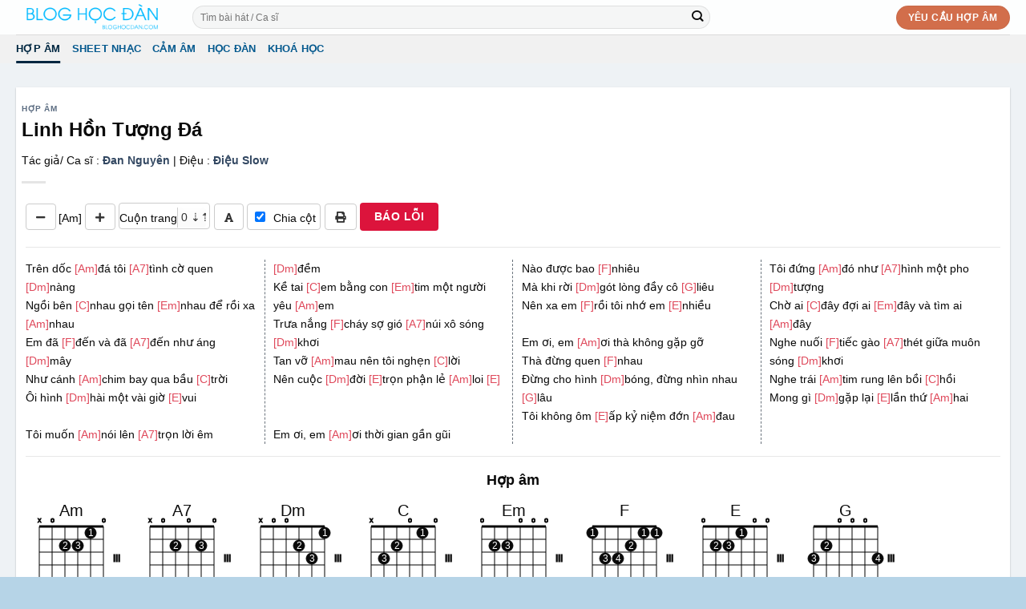

--- FILE ---
content_type: text/html; charset=UTF-8
request_url: https://bloghocdan.com/song/12873/linh-hon-tuong-da
body_size: 11365
content:
<!DOCTYPE html>
<!--[if IE 9 ]> <html lang="vi" class="ie9 loading-site no-js"> <![endif]-->
<!--[if IE 8 ]> <html lang="vi" class="ie8 loading-site no-js"> <![endif]-->
<!--[if (gte IE 9)|!(IE)]><!--><html lang="vi" class="loading-site no-js"> <!--<![endif]-->
<head>
	<script async src="https://pagead2.googlesyndication.com/pagead/js/adsbygoogle.js?client=ca-pub-8925101731363204"
     crossorigin="anonymous"></script>
	<meta charset="UTF-8" />
	<link rel="stylesheet" href="https://cdnjs.cloudflare.com/ajax/libs/font-awesome/5.15.1/css/all.min.css" />
	<meta name="facebook-domain-verification" content="jlwutby7ucf1wkxqtudhxkxingye3p" />
	<script>(function(html){html.className = html.className.replace(/\bno-js\b/,'js')})(document.documentElement);</script>
<meta name='robots' content='index, follow, max-image-preview:large, max-snippet:-1, max-video-preview:-1' />
<meta name="viewport" content="width=device-width, initial-scale=1, maximum-scale=1" />
	<!-- This site is optimized with the Yoast SEO plugin v21.7 - https://yoast.com/wordpress/plugins/seo/ -->
	<title>Hợp âm Linh Hồn Tượng Đá - Đan Nguyên - Blog Học Đàn</title>
	<meta name="description" content="Hợp âm Linh Hồn Tượng Đá - Trên dốc đá tôi tình cờ quen nàng  Ngồi bên nhau gọi tên nhau để rồi xa nhau  Em đã đến và đã đến như áng mây  Như cánh chim bay qua bầu trời" />
	<link rel="canonical" href="https://bloghocdan.com/song/12873/linh-hon-tuong-da" />
	<meta property="og:locale" content="vi_VN" />
	<meta property="og:type" content="article" />
	<meta property="og:title" content="Hợp âm Linh Hồn Tượng Đá - Đan Nguyên - Blog Học Đàn" />
	<meta property="og:description" content="Hợp âm Linh Hồn Tượng Đá - Trên dốc đá tôi tình cờ quen nàng  Ngồi bên nhau gọi tên nhau để rồi xa nhau  Em đã đến và đã đến như áng mây  Như cánh chim bay qua bầu trời" />
	<meta property="og:url" content="https://bloghocdan.com/song/12873/linh-hon-tuong-da" />
	<meta property="og:site_name" content="Blog Học Đàn" />
	<meta property="article:publisher" content="https://www.facebook.com/bloghocdan" />
	<meta property="article:published_time" content="2022-09-12T11:50:09+00:00" />
	<meta name="twitter:card" content="summary_large_image" />
	<meta name="twitter:label1" content="Được viết bởi" />
	<meta name="twitter:data1" content="" />
	<script type="application/ld+json" class="yoast-schema-graph">{"@context":"https://schema.org","@graph":[{"@type":"WebPage","@id":"https://bloghocdan.com/song/12873/linh-hon-tuong-da","url":"https://bloghocdan.com/song/12873/linh-hon-tuong-da","name":"Hợp âm Linh Hồn Tượng Đá - Đan Nguyên - Blog Học Đàn","isPartOf":{"@id":"https://bloghocdan.com/#website"},"datePublished":"2022-09-12T11:50:09+00:00","dateModified":"2022-09-12T11:50:09+00:00","author":{"@id":""},"description":"Hợp âm Linh Hồn Tượng Đá - Trên dốc đá tôi tình cờ quen nàng Ngồi bên nhau gọi tên nhau để rồi xa nhau Em đã đến và đã đến như áng mây Như cánh chim bay qua bầu trời","breadcrumb":{"@id":"https://bloghocdan.com/song/12873/linh-hon-tuong-da#breadcrumb"},"inLanguage":"vi","potentialAction":[{"@type":"ReadAction","target":["https://bloghocdan.com/song/12873/linh-hon-tuong-da"]}]},{"@type":"BreadcrumbList","@id":"https://bloghocdan.com/song/12873/linh-hon-tuong-da#breadcrumb","itemListElement":[{"@type":"ListItem","position":1,"name":"Trang chủ","item":"https://bloghocdan.com/"},{"@type":"ListItem","position":2,"name":"Linh Hồn Tượng Đá"}]},{"@type":"WebSite","@id":"https://bloghocdan.com/#website","url":"https://bloghocdan.com/","name":"Blog Học Đàn","description":"Hợp âm, sheet nhạc, giáo trình học nhạc miễn phí.","potentialAction":[{"@type":"SearchAction","target":{"@type":"EntryPoint","urlTemplate":"https://bloghocdan.com/?s={search_term_string}"},"query-input":"required name=search_term_string"}],"inLanguage":"vi"},{"@type":"Person","@id":""}]}</script>
	<!-- / Yoast SEO plugin. -->


<link rel='dns-prefetch' href='//fonts.googleapis.com' />
<style id='wp-img-auto-sizes-contain-inline-css' type='text/css'>
img:is([sizes=auto i],[sizes^="auto," i]){contain-intrinsic-size:3000px 1500px}
/*# sourceURL=wp-img-auto-sizes-contain-inline-css */
</style>
<style id='classic-theme-styles-inline-css' type='text/css'>
/*! This file is auto-generated */
.wp-block-button__link{color:#fff;background-color:#32373c;border-radius:9999px;box-shadow:none;text-decoration:none;padding:calc(.667em + 2px) calc(1.333em + 2px);font-size:1.125em}.wp-block-file__button{background:#32373c;color:#fff;text-decoration:none}
/*# sourceURL=/wp-includes/css/classic-themes.min.css */
</style>
<link rel='stylesheet' id='chords-css' href='https://bloghocdan.com/wp-content/cache/autoptimize/css/autoptimize_single_87cde3c5cb4f51027a1685ba3a919d7d.css?ver=6.9' type='text/css' media='all' />
<link rel='stylesheet' id='baoloi-css' href='https://bloghocdan.com/wp-content/cache/autoptimize/css/autoptimize_single_3ee2dd619c0d078f4b65a19134d2c267.css?ver=6.9' type='text/css' media='all' />
<link rel='stylesheet' id='flatsome-icons-css' href='https://bloghocdan.com/wp-content/cache/autoptimize/css/autoptimize_single_8a1c4f5626a521ebb41f5d989f6e2c7f.css?ver=3.12' type='text/css' media='all' />
<link rel='stylesheet' id='flatsome-main-css' href='https://bloghocdan.com/wp-content/cache/autoptimize/css/autoptimize_single_3ce9899d9c3b23f69a11fc0d4c05f641.css?ver=3.13.2' type='text/css' media='all' />
<link rel='stylesheet' id='flatsome-style-css' href='https://bloghocdan.com/wp-content/cache/autoptimize/css/autoptimize_single_b43a2619876ddbaab86d848f892f2ead.css?ver=3.0' type='text/css' media='all' />
<link rel='stylesheet' id='flatsome-googlefonts-css' href='//fonts.googleapis.com/css?family=-apple-system%2C+BlinkMacSystemFont%2C+%22Segoe+UI%22%2C+Roboto%2C+Oxygen-Sans%2C+Ubuntu%2C+Cantarell%2C+%22Helvetica+Neue%22%2C+sans-serif%3Aregular%2C700%2Cregular%2C700%7CDancing+Script%3Aregular%2C400&#038;display=swap&#038;ver=3.9' type='text/css' media='all' />
<script type="text/javascript" src="https://ajax.googleapis.com/ajax/libs/jquery/3.7.1/jquery.min.js?ver=3.7.1" id="jquery-js"></script>
<!-- Google Tag Manager -->
<script>(function(w,d,s,l,i){w[l]=w[l]||[];w[l].push({'gtm.start':
new Date().getTime(),event:'gtm.js'});var f=d.getElementsByTagName(s)[0],
j=d.createElement(s),dl=l!='dataLayer'?'&l='+l:'';j.async=true;j.src=
'https://www.googletagmanager.com/gtm.js?id='+i+dl;f.parentNode.insertBefore(j,f);
})(window,document,'script','dataLayer','GTM-5HRTNQJ');</script>
<!-- End Google Tag Manager -->
	<meta property="og:image" content=""/><style>.bg{opacity: 0; transition: opacity 1s; -webkit-transition: opacity 1s;} .bg-loaded{opacity: 1;}</style><!--[if IE]><link rel="stylesheet" type="text/css" href="https://bloghocdan.com/wp-content/themes/flatsome/assets/css/ie-fallback.css"><script src="//cdnjs.cloudflare.com/ajax/libs/html5shiv/3.6.1/html5shiv.js"></script><script>var head = document.getElementsByTagName('head')[0],style = document.createElement('style');style.type = 'text/css';style.styleSheet.cssText = ':before,:after{content:none !important';head.appendChild(style);setTimeout(function(){head.removeChild(style);}, 0);</script><script src="https://bloghocdan.com/wp-content/themes/flatsome/assets/libs/ie-flexibility.js"></script><![endif]--><link rel="icon" href="https://bloghocdan.com/wp-content/uploads/2021/03/cropped-logo-32x32.png" sizes="32x32" />
<link rel="icon" href="https://bloghocdan.com/wp-content/uploads/2021/03/cropped-logo-192x192.png" sizes="192x192" />
<link rel="apple-touch-icon" href="https://bloghocdan.com/wp-content/uploads/2021/03/cropped-logo-180x180.png" />
<meta name="msapplication-TileImage" content="https://bloghocdan.com/wp-content/uploads/2021/03/cropped-logo-270x270.png" />
<style id="custom-css" type="text/css">:root {--primary-color: #446084;}html{background-color:rgba(89,159,202,0.44)!important;}.full-width .ubermenu-nav, .container, .row{max-width: 1270px}.row.row-collapse{max-width: 1240px}.row.row-small{max-width: 1262.5px}.row.row-large{max-width: 1300px}.sticky-add-to-cart--active, #wrapper,#main,#main.dark{background-color: #eef2f5}.header-main{height: 43px}#logo img{max-height: 43px}#logo{width:190px;}.header-bottom{min-height: 10px}.header-top{min-height: 30px}.transparent .header-main{height: 90px}.transparent #logo img{max-height: 90px}.has-transparent + .page-title:first-of-type,.has-transparent + #main > .page-title,.has-transparent + #main > div > .page-title,.has-transparent + #main .page-header-wrapper:first-of-type .page-title{padding-top: 140px;}.header.show-on-scroll,.stuck .header-main{height:70px!important}.stuck #logo img{max-height: 70px!important}.search-form{ width: 74%;}.header-bottom {background-color: #f1f1f1}.top-bar-nav > li > a{line-height: 16px }.header-main .nav > li > a{line-height: 17px }.stuck .header-main .nav > li > a{line-height: 50px }.header-bottom-nav > li > a{line-height: 16px }@media (max-width: 549px) {.header-main{height: 50px}#logo img{max-height: 50px}}.blog-wrapper{background-color: #eef2f5;}body{font-size: 90%;}@media screen and (max-width: 549px){body{font-size: 100%;}}body{font-family:"-apple-system, BlinkMacSystemFont, "Segoe UI", Roboto, Oxygen-Sans, Ubuntu, Cantarell, "Helvetica Neue", sans-serif", sans-serif}body{font-weight: 0}body{color: #0a0a0a}.nav > li > a {font-family:"-apple-system, BlinkMacSystemFont, "Segoe UI", Roboto, Oxygen-Sans, Ubuntu, Cantarell, "Helvetica Neue", sans-serif", sans-serif;}.mobile-sidebar-levels-2 .nav > li > ul > li > a {font-family:"-apple-system, BlinkMacSystemFont, "Segoe UI", Roboto, Oxygen-Sans, Ubuntu, Cantarell, "Helvetica Neue", sans-serif", sans-serif;}.nav > li > a {font-weight: 700;}.mobile-sidebar-levels-2 .nav > li > ul > li > a {font-weight: 700;}h1,h2,h3,h4,h5,h6,.heading-font, .off-canvas-center .nav-sidebar.nav-vertical > li > a{font-family: "-apple-system, BlinkMacSystemFont, "Segoe UI", Roboto, Oxygen-Sans, Ubuntu, Cantarell, "Helvetica Neue", sans-serif", sans-serif;}h1,h2,h3,h4,h5,h6,.heading-font,.banner h1,.banner h2{font-weight: 700;}h1,h2,h3,h4,h5,h6,.heading-font{color: #0a0a0a;}.alt-font{font-family: "Dancing Script", sans-serif;}.alt-font{font-weight: 400!important;}.header:not(.transparent) .header-bottom-nav.nav > li > a{color: #05598e;}.header:not(.transparent) .header-bottom-nav.nav > li > a:hover,.header:not(.transparent) .header-bottom-nav.nav > li.active > a,.header:not(.transparent) .header-bottom-nav.nav > li.current > a,.header:not(.transparent) .header-bottom-nav.nav > li > a.active,.header:not(.transparent) .header-bottom-nav.nav > li > a.current{color: #002741;}.header-bottom-nav.nav-line-bottom > li > a:before,.header-bottom-nav.nav-line-grow > li > a:before,.header-bottom-nav.nav-line > li > a:before,.header-bottom-nav.nav-box > li > a:hover,.header-bottom-nav.nav-box > li.active > a,.header-bottom-nav.nav-pills > li > a:hover,.header-bottom-nav.nav-pills > li.active > a{color:#FFF!important;background-color: #002741;}.label-new.menu-item > a:after{content:"New";}.label-hot.menu-item > a:after{content:"Hot";}.label-sale.menu-item > a:after{content:"Sale";}.label-popular.menu-item > a:after{content:"Popular";}</style><style id='global-styles-inline-css' type='text/css'>
:root{--wp--preset--aspect-ratio--square: 1;--wp--preset--aspect-ratio--4-3: 4/3;--wp--preset--aspect-ratio--3-4: 3/4;--wp--preset--aspect-ratio--3-2: 3/2;--wp--preset--aspect-ratio--2-3: 2/3;--wp--preset--aspect-ratio--16-9: 16/9;--wp--preset--aspect-ratio--9-16: 9/16;--wp--preset--color--black: #000000;--wp--preset--color--cyan-bluish-gray: #abb8c3;--wp--preset--color--white: #ffffff;--wp--preset--color--pale-pink: #f78da7;--wp--preset--color--vivid-red: #cf2e2e;--wp--preset--color--luminous-vivid-orange: #ff6900;--wp--preset--color--luminous-vivid-amber: #fcb900;--wp--preset--color--light-green-cyan: #7bdcb5;--wp--preset--color--vivid-green-cyan: #00d084;--wp--preset--color--pale-cyan-blue: #8ed1fc;--wp--preset--color--vivid-cyan-blue: #0693e3;--wp--preset--color--vivid-purple: #9b51e0;--wp--preset--gradient--vivid-cyan-blue-to-vivid-purple: linear-gradient(135deg,rgb(6,147,227) 0%,rgb(155,81,224) 100%);--wp--preset--gradient--light-green-cyan-to-vivid-green-cyan: linear-gradient(135deg,rgb(122,220,180) 0%,rgb(0,208,130) 100%);--wp--preset--gradient--luminous-vivid-amber-to-luminous-vivid-orange: linear-gradient(135deg,rgb(252,185,0) 0%,rgb(255,105,0) 100%);--wp--preset--gradient--luminous-vivid-orange-to-vivid-red: linear-gradient(135deg,rgb(255,105,0) 0%,rgb(207,46,46) 100%);--wp--preset--gradient--very-light-gray-to-cyan-bluish-gray: linear-gradient(135deg,rgb(238,238,238) 0%,rgb(169,184,195) 100%);--wp--preset--gradient--cool-to-warm-spectrum: linear-gradient(135deg,rgb(74,234,220) 0%,rgb(151,120,209) 20%,rgb(207,42,186) 40%,rgb(238,44,130) 60%,rgb(251,105,98) 80%,rgb(254,248,76) 100%);--wp--preset--gradient--blush-light-purple: linear-gradient(135deg,rgb(255,206,236) 0%,rgb(152,150,240) 100%);--wp--preset--gradient--blush-bordeaux: linear-gradient(135deg,rgb(254,205,165) 0%,rgb(254,45,45) 50%,rgb(107,0,62) 100%);--wp--preset--gradient--luminous-dusk: linear-gradient(135deg,rgb(255,203,112) 0%,rgb(199,81,192) 50%,rgb(65,88,208) 100%);--wp--preset--gradient--pale-ocean: linear-gradient(135deg,rgb(255,245,203) 0%,rgb(182,227,212) 50%,rgb(51,167,181) 100%);--wp--preset--gradient--electric-grass: linear-gradient(135deg,rgb(202,248,128) 0%,rgb(113,206,126) 100%);--wp--preset--gradient--midnight: linear-gradient(135deg,rgb(2,3,129) 0%,rgb(40,116,252) 100%);--wp--preset--font-size--small: 13px;--wp--preset--font-size--medium: 20px;--wp--preset--font-size--large: 36px;--wp--preset--font-size--x-large: 42px;--wp--preset--spacing--20: 0.44rem;--wp--preset--spacing--30: 0.67rem;--wp--preset--spacing--40: 1rem;--wp--preset--spacing--50: 1.5rem;--wp--preset--spacing--60: 2.25rem;--wp--preset--spacing--70: 3.38rem;--wp--preset--spacing--80: 5.06rem;--wp--preset--shadow--natural: 6px 6px 9px rgba(0, 0, 0, 0.2);--wp--preset--shadow--deep: 12px 12px 50px rgba(0, 0, 0, 0.4);--wp--preset--shadow--sharp: 6px 6px 0px rgba(0, 0, 0, 0.2);--wp--preset--shadow--outlined: 6px 6px 0px -3px rgb(255, 255, 255), 6px 6px rgb(0, 0, 0);--wp--preset--shadow--crisp: 6px 6px 0px rgb(0, 0, 0);}:where(.is-layout-flex){gap: 0.5em;}:where(.is-layout-grid){gap: 0.5em;}body .is-layout-flex{display: flex;}.is-layout-flex{flex-wrap: wrap;align-items: center;}.is-layout-flex > :is(*, div){margin: 0;}body .is-layout-grid{display: grid;}.is-layout-grid > :is(*, div){margin: 0;}:where(.wp-block-columns.is-layout-flex){gap: 2em;}:where(.wp-block-columns.is-layout-grid){gap: 2em;}:where(.wp-block-post-template.is-layout-flex){gap: 1.25em;}:where(.wp-block-post-template.is-layout-grid){gap: 1.25em;}.has-black-color{color: var(--wp--preset--color--black) !important;}.has-cyan-bluish-gray-color{color: var(--wp--preset--color--cyan-bluish-gray) !important;}.has-white-color{color: var(--wp--preset--color--white) !important;}.has-pale-pink-color{color: var(--wp--preset--color--pale-pink) !important;}.has-vivid-red-color{color: var(--wp--preset--color--vivid-red) !important;}.has-luminous-vivid-orange-color{color: var(--wp--preset--color--luminous-vivid-orange) !important;}.has-luminous-vivid-amber-color{color: var(--wp--preset--color--luminous-vivid-amber) !important;}.has-light-green-cyan-color{color: var(--wp--preset--color--light-green-cyan) !important;}.has-vivid-green-cyan-color{color: var(--wp--preset--color--vivid-green-cyan) !important;}.has-pale-cyan-blue-color{color: var(--wp--preset--color--pale-cyan-blue) !important;}.has-vivid-cyan-blue-color{color: var(--wp--preset--color--vivid-cyan-blue) !important;}.has-vivid-purple-color{color: var(--wp--preset--color--vivid-purple) !important;}.has-black-background-color{background-color: var(--wp--preset--color--black) !important;}.has-cyan-bluish-gray-background-color{background-color: var(--wp--preset--color--cyan-bluish-gray) !important;}.has-white-background-color{background-color: var(--wp--preset--color--white) !important;}.has-pale-pink-background-color{background-color: var(--wp--preset--color--pale-pink) !important;}.has-vivid-red-background-color{background-color: var(--wp--preset--color--vivid-red) !important;}.has-luminous-vivid-orange-background-color{background-color: var(--wp--preset--color--luminous-vivid-orange) !important;}.has-luminous-vivid-amber-background-color{background-color: var(--wp--preset--color--luminous-vivid-amber) !important;}.has-light-green-cyan-background-color{background-color: var(--wp--preset--color--light-green-cyan) !important;}.has-vivid-green-cyan-background-color{background-color: var(--wp--preset--color--vivid-green-cyan) !important;}.has-pale-cyan-blue-background-color{background-color: var(--wp--preset--color--pale-cyan-blue) !important;}.has-vivid-cyan-blue-background-color{background-color: var(--wp--preset--color--vivid-cyan-blue) !important;}.has-vivid-purple-background-color{background-color: var(--wp--preset--color--vivid-purple) !important;}.has-black-border-color{border-color: var(--wp--preset--color--black) !important;}.has-cyan-bluish-gray-border-color{border-color: var(--wp--preset--color--cyan-bluish-gray) !important;}.has-white-border-color{border-color: var(--wp--preset--color--white) !important;}.has-pale-pink-border-color{border-color: var(--wp--preset--color--pale-pink) !important;}.has-vivid-red-border-color{border-color: var(--wp--preset--color--vivid-red) !important;}.has-luminous-vivid-orange-border-color{border-color: var(--wp--preset--color--luminous-vivid-orange) !important;}.has-luminous-vivid-amber-border-color{border-color: var(--wp--preset--color--luminous-vivid-amber) !important;}.has-light-green-cyan-border-color{border-color: var(--wp--preset--color--light-green-cyan) !important;}.has-vivid-green-cyan-border-color{border-color: var(--wp--preset--color--vivid-green-cyan) !important;}.has-pale-cyan-blue-border-color{border-color: var(--wp--preset--color--pale-cyan-blue) !important;}.has-vivid-cyan-blue-border-color{border-color: var(--wp--preset--color--vivid-cyan-blue) !important;}.has-vivid-purple-border-color{border-color: var(--wp--preset--color--vivid-purple) !important;}.has-vivid-cyan-blue-to-vivid-purple-gradient-background{background: var(--wp--preset--gradient--vivid-cyan-blue-to-vivid-purple) !important;}.has-light-green-cyan-to-vivid-green-cyan-gradient-background{background: var(--wp--preset--gradient--light-green-cyan-to-vivid-green-cyan) !important;}.has-luminous-vivid-amber-to-luminous-vivid-orange-gradient-background{background: var(--wp--preset--gradient--luminous-vivid-amber-to-luminous-vivid-orange) !important;}.has-luminous-vivid-orange-to-vivid-red-gradient-background{background: var(--wp--preset--gradient--luminous-vivid-orange-to-vivid-red) !important;}.has-very-light-gray-to-cyan-bluish-gray-gradient-background{background: var(--wp--preset--gradient--very-light-gray-to-cyan-bluish-gray) !important;}.has-cool-to-warm-spectrum-gradient-background{background: var(--wp--preset--gradient--cool-to-warm-spectrum) !important;}.has-blush-light-purple-gradient-background{background: var(--wp--preset--gradient--blush-light-purple) !important;}.has-blush-bordeaux-gradient-background{background: var(--wp--preset--gradient--blush-bordeaux) !important;}.has-luminous-dusk-gradient-background{background: var(--wp--preset--gradient--luminous-dusk) !important;}.has-pale-ocean-gradient-background{background: var(--wp--preset--gradient--pale-ocean) !important;}.has-electric-grass-gradient-background{background: var(--wp--preset--gradient--electric-grass) !important;}.has-midnight-gradient-background{background: var(--wp--preset--gradient--midnight) !important;}.has-small-font-size{font-size: var(--wp--preset--font-size--small) !important;}.has-medium-font-size{font-size: var(--wp--preset--font-size--medium) !important;}.has-large-font-size{font-size: var(--wp--preset--font-size--large) !important;}.has-x-large-font-size{font-size: var(--wp--preset--font-size--x-large) !important;}
/*# sourceURL=global-styles-inline-css */
</style>
</head>

<body data-rsssl=1 class="wp-singular post-template-default single single-post postid-12873 single-format-standard wp-theme-flatsome wp-child-theme-flatsome-child full-width box-shadow lightbox nav-dropdown-has-arrow nav-dropdown-has-shadow nav-dropdown-has-border">
<img style = "display:none;"width="50" height="50" src="https://bloghocdan.com/logo.png" alt="Blog Học Đàn">
<a class="skip-link screen-reader-text" href="#main">Skip to content</a>
<div id="wrapper">
		<header id="header" class="header ">
		<div class="header-wrapper">
			<div id="masthead" class="header-main hide-for-sticky">
      <div class="header-inner flex-row container logo-left medium-logo-center" role="navigation">

          <!-- Logo -->
          <div id="logo" class="flex-col logo">
            <!-- Header logo -->
<a href="https://bloghocdan.com/" title="Blog Học Đàn - Hợp âm, sheet nhạc, giáo trình học nhạc miễn phí." rel="home">
    <img width="190" height="43" src="https://bloghocdan.com/wp-content/uploads/2021/03/logo-blog-hoc-dan-1.png" class="header_logo header-logo" alt="Blog Học Đàn"/><img  width="190" height="43" src="https://bloghocdan.com/wp-content/uploads/2021/03/logo-blog-hoc-dan-1.png" class="header-logo-dark" alt="Blog Học Đàn"/></a>
          </div>

          <!-- Mobile Left Elements -->
          <div class="flex-col show-for-medium flex-left">
            <ul class="mobile-nav nav nav-left ">
              <li class="nav-icon has-icon">
  		<a href="#" data-open="#main-menu" data-pos="left" data-bg="main-menu-overlay" data-color="" class="is-small" aria-label="Menu" aria-controls="main-menu" aria-expanded="false">
		
		  <i class="icon-menu" ></i>
		  		</a>
	</li>            </ul>
          </div>

          <!-- Left Elements -->
          <div class="flex-col hide-for-medium flex-left
            flex-grow">
            <ul class="header-nav header-nav-main nav nav-left  nav-uppercase" >
              <li class="header-search-form search-form html relative has-icon">
	<div class="header-search-form-wrapper">
		<div class="searchform-wrapper ux-search-box relative form-flat is-normal"><form method="get" class="searchform" action="https://bloghocdan.com/" role="search">
		<div class="flex-row relative">
			<div class="flex-col flex-grow">
	   	   <input type="search" class="search-field mb-0" name="s" value="" id="s" placeholder="Tìm bài hát / Ca sĩ" />
			</div>
			<div class="flex-col">
				<button type="submit" class="ux-search-submit submit-button secondary button icon mb-0" aria-label="Submit">
					<i class="icon-search" ></i>				</button>
			</div>
		</div>
    <div class="live-search-results text-left z-top"></div>
</form>
</div>	</div>
</li>            </ul>
          </div>

          <!-- Right Elements -->
          <div class="flex-col hide-for-medium flex-right">
            <ul class="header-nav header-nav-main nav nav-right  nav-uppercase">
              <li class="html header-button-1">
	<div class="header-button">
	<a href="/yeu-cau-hop-am" class="button secondary box-shadow-2-hover"  style="border-radius:99px;">
    <span>Yêu cầu hợp âm</span>
  </a>
	</div>
</li>


            </ul>
          </div>

          <!-- Mobile Right Elements -->
          <div class="flex-col show-for-medium flex-right">
            <ul class="mobile-nav nav nav-right ">
                          </ul>
          </div>

      </div>
     
            <div class="container"><div class="top-divider full-width"></div></div>
      </div><div id="wide-nav" class="header-bottom wide-nav hide-for-sticky">
    <div class="flex-row container">

                        <div class="flex-col hide-for-medium flex-left">
                <ul class="nav header-nav header-bottom-nav nav-left  nav-line-bottom nav-size-medium nav-uppercase">
                    <li id="menu-item-54" class="menu-item menu-item-type-taxonomy menu-item-object-category current-post-ancestor current-menu-parent current-post-parent menu-item-54 active menu-item-design-default"><a href="https://bloghocdan.com/song" class="nav-top-link">Hợp âm</a></li>
<li id="menu-item-14400" class="menu-item menu-item-type-taxonomy menu-item-object-category menu-item-14400 menu-item-design-default"><a href="https://bloghocdan.com/sheet-nhac" class="nav-top-link">Sheet Nhạc</a></li>
<li id="menu-item-10960" class="menu-item menu-item-type-taxonomy menu-item-object-category menu-item-10960 menu-item-design-default"><a href="https://bloghocdan.com/cam-am" class="nav-top-link">Cảm Âm</a></li>
<li id="menu-item-56" class="menu-item menu-item-type-taxonomy menu-item-object-category menu-item-56 menu-item-design-default"><a href="https://bloghocdan.com/hoc-dan" class="nav-top-link">Học đàn</a></li>
<li id="menu-item-14002" class="menu-item menu-item-type-post_type menu-item-object-page menu-item-14002 menu-item-design-default"><a href="https://bloghocdan.com/khoa-hoc" class="nav-top-link">Khoá học</a></li>
                </ul>
            </div>
            
            
                        <div class="flex-col hide-for-medium flex-right flex-grow">
              <ul class="nav header-nav header-bottom-nav nav-right  nav-line-bottom nav-size-medium nav-uppercase">
                                 </ul>
            </div>
            
                          <div class="flex-col show-for-medium flex-grow">
                  <ul class="nav header-bottom-nav nav-center mobile-nav  nav-line-bottom nav-size-medium nav-uppercase">
                      <li class="header-search-form search-form html relative has-icon">
	<div class="header-search-form-wrapper">
		<div class="searchform-wrapper ux-search-box relative form-flat is-normal"><form method="get" class="searchform" action="https://bloghocdan.com/" role="search">
		<div class="flex-row relative">
			<div class="flex-col flex-grow">
	   	   <input type="search" class="search-field mb-0" name="s" value="" id="s" placeholder="Tìm bài hát / Ca sĩ" />
			</div>
			<div class="flex-col">
				<button type="submit" class="ux-search-submit submit-button secondary button icon mb-0" aria-label="Submit">
					<i class="icon-search" ></i>				</button>
			</div>
		</div>
    <div class="live-search-results text-left z-top"></div>
</form>
</div>	</div>
</li><li class="html header-button-1">
	<div class="header-button">
	<a href="/yeu-cau-hop-am" class="button secondary box-shadow-2-hover"  style="border-radius:99px;">
    <span>Yêu cầu hợp âm</span>
  </a>
	</div>
</li>


                  </ul>
              </div>
            
    </div>
</div>

<div class="header-bg-container fill"><div class="header-bg-image fill"></div><div class="header-bg-color fill"></div></div>		</div>
	</header>
		<main id="main" class="">

<div id="content" class="blog-wrapper blog-single page-wrapper">
	
<div class="row align-center">
	<div class="large-12 col">
		<!-- mặc định  large-10 col -->
	
	


<article id="post-12873" class="post-12873 post type-post status-publish format-standard hentry category-song tag-blog-hoc-dan tag-dan-nguyen tag-hop-am tag-linh-hon-tuong-da-hop-am dieu-slow artist-dan-nguyen">
	<div class="article-inner has-shadow box-shadow-1 box-shadow-1-hover">
		<header class="entry-header">
	<div class="entry-header-text entry-header-text-top text-left">
		<h6 class="entry-category is-xsmall">
	<a href="https://bloghocdan.com/song" rel="category tag">Hợp âm</a></h6>

<h1 class="entry-title">Linh Hồn Tượng Đá</h1><span class="ca_si"> Tác giả/ Ca sĩ : <b><a href="https://bloghocdan.com/artist/dan-nguyen" rel="tag">Đan Nguyên</a></b></span> | <span class="ca_si">Điệu : <b><a href="https://bloghocdan.com/dieu/slow" rel="tag">Điệu Slow</a></b></span>
<div class="entry-divider is-divider small"></div>

	</div>
	</header>
		<div class="entry-content single-page">

	<div id="cspopup">
	<div id="cspopupcontent">
		<!-- div -->
		<div id="div_request_error">
			<form name="request_error" method="POST" action="">
				<p><label> Tên bài hát*:<br>
						<span><input size="40" placeholder="Ví dụ: Nàng thơ" value="" type="text" name="song" required></span> </label>
				</p>
				<p><label> Loại lỗi: </label>
					<span><label><input type="radio" name="loi" value="Sai hợp âm/cảm âm" checked="checked"><span>Sai hợp âm/cảm âm</span></label></span>
					<span><label><input type="radio" name="loi" value="Sai lời bài hát"><span>Sai lời bài hát</span></label></span>
					<span><label><input type="radio" name="loi" value="Sai tên bài hát"><span>Sai tên bài hát</span></label></span>
					<span><label><input type="radio" name="loi" value="Sai tác giả"><span>Sai tác giả</span></label></span>
					<span><label><input type="radio" name="loi" value="Sai ca sĩ"><span>Sai ca sĩ</span></label></span>
				</p>
				<span><input size="50" value="https://bloghocdan.com/song/12873/linh-hon-tuong-da" type="hidden" name="url">
					<input value="18.188.115.169" type="hidden" name="ip"></span>
				</p>
				<span><button type="submit" class="button secondary is-gloss is-large has-spinner" name="submit_btn">Gửi yêu cầu</button></span>
				</p>
				<div class="notice">

									</div>
			</form>
		</div>
		<!-- end div -->
		<span class="cs-closepopup" aria-hidden="true">×</span>
	</div>
</div>
<div class="cs-bgblack"></div>

<div class="ct-box"><div class="fixedbar"><div class="boxfloat"><button id="btn_giamtone" class="btn btn-default btn-sm" title="Giảm tone" onclick="changeStyle(document.getElementById('lyric'),'b');"><i class="fas fa-minus"></i></button>[Am] <button id="btn_tangtone" class="btn btn-default btn-sm" title="Tăng tone" onclick="changeStyle(document.getElementById('lyric'), '#');"><i class="fas fa-plus"></i></button><div class="tool-box-item"><div class="tool-wrapper" ><p style="margin-top: 0;margin-bottom: 0;">Cuộn trang <div class="tool-box-item-tool"><select name="selectBox" class="cuon-trang" id="selectBox" onchange="Scroll();"><option value="0">0 ⇣⇡</option><option value="1">1 ⇣⇡</option><option value="2">2 ⇣⇡</option><option value="3">3 ⇣⇡</option><option value="4">4 ⇣⇡</option><option value="5">5 ⇣⇡</option><option value="6">6 ⇣⇡</option><option value="7">7 ⇣⇡</option><option value="8">8 ⇣⇡</option><option value="9">9 ⇣⇡</option><option value="10">10 ⇣⇡</option></select></div></p></div></div><button id="btn_fontsize" class="btn btn-default btn-sm" title="Font size"><i class="fas fa-font fa-1x"></i></button><span class ="HidenColumn" ><input type="checkbox" id="btn_chiacot" onclick="chiacot()" >Chia cột</input></span><button id="btn_print" class="HidenPrint action_print btn btn-default btn-sm print" title="Print"><i class="fas fa-print"></i></button><button id="btn_baoloi" class="cssbaoloi" >BÁO LỖI</button></div></div><hr><div id="lyric"><p>Trên dốc [Am]đá tôi [A7]tình cờ quen [Dm]nàng<br />
Ngồi bên [C]nhau gọi tên [Em]nhau để rồi xa [Am]nhau<br />
Em đã [F]đến và đã [A7]đến như áng [Dm]mây<br />
Như cánh [Am]chim bay qua bầu [C]trời<br />
Ôi hình [Dm]hài một vài giờ [E]vui<br />
 &nbsp;<br />
Tôi muốn [Am]nói lên [A7]trọn lời êm [Dm]đềm<br />
Kề tai [C]em bằng con [Em]tim một người yêu [Am]em<br />
Trưa nắng [F]cháy sợ gió [A7]núi xô sóng [Dm]khơi<br />
Tan vỡ [Am]mau nên tôi nghẹn [C]lời<br />
Nên cuộc [Dm]đời [E]trọn phận lẻ [Am]loi [E] &nbsp;<br />
  &nbsp;<br />
Em ơi, em [Am]ơi thời gian gần gũi<br />
Nào được bao [F]nhiêu<br />
Mà khi rời [Dm]gót lòng đầy cô [G]liêu<br />
Nên xa em [F]rồi tôi nhớ em [E]nhiều<br />
  &nbsp;<br />
Em ơi, em [Am]ơi thà không gặp gỡ<br />
Thà đừng quen [F]nhau<br />
Đừng cho hình [Dm]bóng, đừng nhìn nhau [G]lâu<br />
Tôi không ôm [E]ấp kỷ niệm đớn [Am]đau<br />
  &nbsp;<br />
Tôi đứng [Am]đó như [A7]hình một pho [Dm]tượng<br />
Chờ ai [C]đây đợi ai [Em]đây và tìm ai [Am]đây<br />
Nghe nuối [F]tiếc gào [A7]thét giữa muôn sóng [Dm]khơi<br />
Nghe trái [Am]tim rung lên bồi [C]hồi<br />
Mong gì [Dm]gặp lại [E]lần thứ [Am]hai</p>
</div><div id="chord-view" class="ui-draggable ui-draggable-handle"><div class="draw-chord"></div></div><hr><center><h3>Hợp âm</h3></center><div id="show_tab" class="row1"></div></div><script defer src="https://bloghocdan.com/wp-content/cache/autoptimize/js/autoptimize_single_ffd330bd214b7b0a8e14e613765b606e.js" type="text/javascript"></script><script defer src="https://bloghocdan.com/wp-content/cache/autoptimize/js/autoptimize_single_422fd37fdd07c502c8ef66c0f9244550.js" type="text/javascript"></script><script defer src="https://bloghocdan.com/wp-content/cache/autoptimize/js/autoptimize_single_9b846c7af26980f4ac5bd9ac52956ff7.js" type="text/javascript"></script><script src="https://ajax.googleapis.com/ajax/libs/jqueryui/1.13.2/jquery-ui.min.js"></script>


	
	<div class="blog-share text-center"><div class="is-divider medium"></div><div class="social-icons share-icons share-row relative" ><a href="https://www.facebook.com/sharer.php?u=https://bloghocdan.com/song/12873/linh-hon-tuong-da" data-label="Facebook" onclick="window.open(this.href,this.title,'width=500,height=500,top=300px,left=300px');  return false;" rel="noopener noreferrer nofollow" target="_blank" class="icon button circle is-outline tooltip facebook" title="Share on Facebook"><i class="icon-facebook" ></i></a><a href="https://twitter.com/share?url=https://bloghocdan.com/song/12873/linh-hon-tuong-da" onclick="window.open(this.href,this.title,'width=500,height=500,top=300px,left=300px');  return false;" rel="noopener noreferrer nofollow" target="_blank" class="icon button circle is-outline tooltip twitter" title="Share on Twitter"><i class="icon-twitter" ></i></a><a href="mailto:enteryour@addresshere.com?subject=Linh%20H%E1%BB%93n%20T%C6%B0%E1%BB%A3ng%20%C4%90%C3%A1&amp;body=Check%20this%20out:%20https://bloghocdan.com/song/12873/linh-hon-tuong-da" rel="nofollow" class="icon button circle is-outline tooltip email" title="Email to a Friend"><i class="icon-envelop" ></i></a><a href="https://tumblr.com/widgets/share/tool?canonicalUrl=https://bloghocdan.com/song/12873/linh-hon-tuong-da" target="_blank" class="icon button circle is-outline tooltip tumblr" onclick="window.open(this.href,this.title,'width=500,height=500,top=300px,left=300px');  return false;"  rel="noopener noreferrer nofollow" title="Share on Tumblr"><i class="icon-tumblr" ></i></a></div></div></div>
<div class="text-center">
	<ins class="adsbygoogle example_responsive_1"style="display:inline-block"data-ad-client="ca-pub-8925101731363204"data-ad-slot="2596470457"></ins><script>(adsbygoogle = window.adsbygoogle || []).push({});</script>
</div>
	


<div class="box-text">
  <h2>Các bài hát cùng ca sĩ</h2>
<hr/>
  <div class="box-text-inner blog-post-inner">
 <a href="https://bloghocdan.com/song/14299/chung-minh-ba-dua"><b><span class="title_more_post">Chúng Mình Ba Đứa</span> </b></a>
<span class="ca_si">  - <a href="https://bloghocdan.com/artist/dan-nguyen" rel="tag">Đan Nguyên</a>, <a href="https://bloghocdan.com/artist/truong-vu" rel="tag">Trường Vũ</a></span>
<p> <i>Mình có ba [Am] người vừa đúng nét đôi mươi Những chiều mây lưng trời...</i></p>

</div>
<hr/>
  <div class="box-text-inner blog-post-inner">
 <a href="https://bloghocdan.com/song/12875/thanh-pho-sau-lung"><b><span class="title_more_post">Thành Phố Sau Lưng</span> </b></a>
<span class="ca_si">  - <a href="https://bloghocdan.com/artist/dan-nguyen" rel="tag">Đan Nguyên</a></span>
<p> <i>Khi vũ trụ lên [Em] đèn thành phố ngã [G] nghiêng men rượu say [Em]...</i></p>

</div>
<hr/>
  <div class="box-text-inner blog-post-inner">
 <a href="https://bloghocdan.com/song/12776/trong-tam-mat-doi"><b><span class="title_more_post">Trong Tầm Mắt Đời</span> </b></a>
<span class="ca_si">  - <a href="https://bloghocdan.com/artist/dan-nguyen" rel="tag">Đan Nguyên</a></span>
<p> <i>Nhiều khi tôi muốn bỏ đi thật [Am]xa Bạn thân ngoảnh [C]ngơ như người xa...</i></p>

</div>
<hr/>
  <div class="box-text-inner blog-post-inner">
 <a href="https://bloghocdan.com/song/12723/hoa-su-nha-nang"><b><span class="title_more_post">Hoa Sứ Nhà Nàng</span> </b></a>
<span class="ca_si">  - <a href="https://bloghocdan.com/artist/dan-nguyen" rel="tag">Đan Nguyên</a></span>
<p> <i>Đêm đêm ngửi mùi [Am]hương, mùi hoa sứ nhà [Dm]nàng Hương nồng hoa tình [C]ái,...</i></p>

</div>
<hr/>
  <div class="box-text-inner blog-post-inner">
 <a href="https://bloghocdan.com/cam-am/12712/cam-am-nguoi-yeu-co-don"><b><span class="title_more_post">Người Yêu Cô Đơn</span> </b></a>
<span class="ca_si">  - <a href="https://bloghocdan.com/artist/dan-nguyen" rel="tag">Đan Nguyên</a></span>
<p> <i>Đời tôi cô đơn nay yêu ai cũng không duyên Rê pha son la la...</i></p>

</div>

</div>
        
	</div>
	<!-- ADS 2 NGANG // Đã fix 3/11/23-->
<ins class="adsbygoogle"
     style="display:block"
     data-ad-client="ca-pub-8925101731363204"
     data-ad-slot="4284509531"
     data-ad-format="auto"
     data-full-width-responsive="true"></ins>
<script>
     (adsbygoogle = window.adsbygoogle || []).push({});
</script>
</article>




<div id="comments" class="comments-area">

	
	
	
	
</div>
	</div>

</div>

</div>


</main>

<footer id="footer" class="footer-wrapper">

	
<!-- FOOTER 1 -->

<!-- FOOTER 2 -->



<div class="absolute-footer dark medium-text-center small-text-center">
  <div class="container clearfix">

          <div class="footer-secondary pull-right">
                  <div class="footer-text inline-block small-block">
            <span><a href="https://guitarquynhon.com/?campaign=backlink&utmmedium=referral&utmsource=bloghocdan">Guitar quy nhơn</a></span> |
<span><a href="https://guitarquynhon.com/?campaign=backlink&utmmedium=referral&utmsource=bloghocdan">Nhạc cụ quy nhơn</a></span> |
<span><a href="https://guitarquynhon.com/?campaign=backlink&utmmedium=referral&utmsource=bloghocdan">mua đàn guitar</a></span> |
<span><a href="https://guitarquynhon.com/?campaign=backlink&utmmedium=referral&utmsource=bloghocdan">Guitar acoustic</a></span> |
<span><a href="https://guitarquynhon.com/?campaign=backlink&utmmedium=referral&utmsource=bloghocdan">Guitar classic</a></span> |
<span><a href="https://guitarquynhon.com/?campaign=backlink&utmmedium=referral&utmsource=bloghocdan">phụ kiện guitar</a></span> |
<span><a href="https://guitarquynhon.com/?campaign=backlink&utmmedium=referral&utmsource=bloghocdan">sửa đàn guitar</a></span> |
<span><a href="https://guitarquynhon.com/?campaign=backlink&utmmedium=referral&utmsource=bloghocdan">học đàn guitar ở quy nhơn</a></span> |
<span><a href="https://guitarquynhon.com/?campaign=backlink&utmmedium=referral&utmsource=bloghocdan">thay dây đàn guitar</a></span>          </div>
                      </div>
    
    <div class="footer-primary pull-left">
            <div class="copyright-footer">
        <strong>bloghocdan.com</strong> 2026       </div>
          </div>
  </div>
</div>
<a href="#top" class="back-to-top button icon invert plain fixed bottom z-1 is-outline circle" id="top-link"><i class="icon-angle-up" ></i></a>

</footer>

</div>

<div id="main-menu" class="mobile-sidebar no-scrollbar mfp-hide">
	<div class="sidebar-menu no-scrollbar ">
		<ul class="nav nav-sidebar nav-vertical nav-uppercase">
			<li class="header-search-form search-form html relative has-icon">
	<div class="header-search-form-wrapper">
		<div class="searchform-wrapper ux-search-box relative form-flat is-normal"><form method="get" class="searchform" action="https://bloghocdan.com/" role="search">
		<div class="flex-row relative">
			<div class="flex-col flex-grow">
	   	   <input type="search" class="search-field mb-0" name="s" value="" id="s" placeholder="Tìm bài hát / Ca sĩ" />
			</div>
			<div class="flex-col">
				<button type="submit" class="ux-search-submit submit-button secondary button icon mb-0" aria-label="Submit">
					<i class="icon-search" ></i>				</button>
			</div>
		</div>
    <div class="live-search-results text-left z-top"></div>
</form>
</div>	</div>
</li><li class="html header-button-1">
	<div class="header-button">
	<a href="/yeu-cau-hop-am" class="button secondary box-shadow-2-hover"  style="border-radius:99px;">
    <span>Yêu cầu hợp âm</span>
  </a>
	</div>
</li>


<li class="menu-item menu-item-type-taxonomy menu-item-object-category current-post-ancestor current-menu-parent current-post-parent menu-item-54"><a href="https://bloghocdan.com/song">Hợp âm</a></li>
<li class="menu-item menu-item-type-taxonomy menu-item-object-category menu-item-14400"><a href="https://bloghocdan.com/sheet-nhac">Sheet Nhạc</a></li>
<li class="menu-item menu-item-type-taxonomy menu-item-object-category menu-item-10960"><a href="https://bloghocdan.com/cam-am">Cảm Âm</a></li>
<li class="menu-item menu-item-type-taxonomy menu-item-object-category menu-item-56"><a href="https://bloghocdan.com/hoc-dan">Học đàn</a></li>
<li class="menu-item menu-item-type-post_type menu-item-object-page menu-item-14002"><a href="https://bloghocdan.com/khoa-hoc">Khoá học</a></li>
<li class="html header-social-icons ml-0">
	<div class="social-icons follow-icons" ><a href="http://url" target="_blank" data-label="Facebook"  rel="noopener noreferrer nofollow" class="icon plain facebook tooltip" title="Follow on Facebook"><i class="icon-facebook" ></i></a><a href="http://url" target="_blank" rel="noopener noreferrer nofollow" data-label="Instagram" class="icon plain  instagram tooltip" title="Follow on Instagram"><i class="icon-instagram" ></i></a><a href="http://url" target="_blank"  data-label="Twitter"  rel="noopener noreferrer nofollow" class="icon plain  twitter tooltip" title="Follow on Twitter"><i class="icon-twitter" ></i></a><a href="mailto:your@email" data-label="E-mail"  rel="nofollow" class="icon plain  email tooltip" title="Send us an email"><i class="icon-envelop" ></i></a></div></li>		</ul>
	</div>
</div>
<script type="speculationrules">
{"prefetch":[{"source":"document","where":{"and":[{"href_matches":"/*"},{"not":{"href_matches":["/wp-*.php","/wp-admin/*","/wp-content/uploads/*","/wp-content/*","/wp-content/plugins/*","/wp-content/themes/flatsome-child/*","/wp-content/themes/flatsome/*","/*\\?(.+)"]}},{"not":{"selector_matches":"a[rel~=\"nofollow\"]"}},{"not":{"selector_matches":".no-prefetch, .no-prefetch a"}}]},"eagerness":"conservative"}]}
</script>
<script type="text/javascript" src="https://bloghocdan.com/wp-content/cache/autoptimize/js/autoptimize_single_1a90b6e43b0fcb8887c4640e27a165c8.js?ver=6.9" id="request_error-js"></script>
<script type="text/javascript" src="https://bloghocdan.com/wp-content/cache/autoptimize/js/autoptimize_single_56a888b84b5e8885c8d82b39824c5f62.js?ver=3.13.2" id="flatsome-live-search-js"></script>
<script type="text/javascript" src="https://bloghocdan.com/wp-includes/js/hoverIntent.min.js?ver=1.10.2" id="hoverIntent-js"></script>
<script type="text/javascript" id="flatsome-js-js-extra">
/* <![CDATA[ */
var flatsomeVars = {"ajaxurl":"https://bloghocdan.com/wp-admin/admin-ajax.php","rtl":"","sticky_height":"70","lightbox":{"close_markup":"\u003Cbutton title=\"%title%\" type=\"button\" class=\"mfp-close\"\u003E\u003Csvg xmlns=\"http://www.w3.org/2000/svg\" width=\"28\" height=\"28\" viewBox=\"0 0 24 24\" fill=\"none\" stroke=\"currentColor\" stroke-width=\"2\" stroke-linecap=\"round\" stroke-linejoin=\"round\" class=\"feather feather-x\"\u003E\u003Cline x1=\"18\" y1=\"6\" x2=\"6\" y2=\"18\"\u003E\u003C/line\u003E\u003Cline x1=\"6\" y1=\"6\" x2=\"18\" y2=\"18\"\u003E\u003C/line\u003E\u003C/svg\u003E\u003C/button\u003E","close_btn_inside":false},"user":{"can_edit_pages":false},"i18n":{"mainMenu":"Main Menu"},"options":{"cookie_notice_version":"1"}};
//# sourceURL=flatsome-js-js-extra
/* ]]> */
</script>
<script type="text/javascript" src="https://bloghocdan.com/wp-content/cache/autoptimize/js/autoptimize_single_6f1b01cd6a60f04914380d0903f9e925.js?ver=3.13.2" id="flatsome-js-js"></script>
<script type="text/javascript" src="https://bloghocdan.com/wp-content/cache/autoptimize/js/autoptimize_single_30bef76f6c5678740a4b7c4b1e0ca3b5.js?ver=3.13.2" id="flatsome-lazy-js"></script>

</body>
</html>


--- FILE ---
content_type: text/html; charset=utf-8
request_url: https://www.google.com/recaptcha/api2/aframe
body_size: 268
content:
<!DOCTYPE HTML><html><head><meta http-equiv="content-type" content="text/html; charset=UTF-8"></head><body><script nonce="z2Tw5AH8kWRrOOj99lyvnw">/** Anti-fraud and anti-abuse applications only. See google.com/recaptcha */ try{var clients={'sodar':'https://pagead2.googlesyndication.com/pagead/sodar?'};window.addEventListener("message",function(a){try{if(a.source===window.parent){var b=JSON.parse(a.data);var c=clients[b['id']];if(c){var d=document.createElement('img');d.src=c+b['params']+'&rc='+(localStorage.getItem("rc::a")?sessionStorage.getItem("rc::b"):"");window.document.body.appendChild(d);sessionStorage.setItem("rc::e",parseInt(sessionStorage.getItem("rc::e")||0)+1);localStorage.setItem("rc::h",'1769534569727');}}}catch(b){}});window.parent.postMessage("_grecaptcha_ready", "*");}catch(b){}</script></body></html>

--- FILE ---
content_type: text/css; charset=UTF-8
request_url: https://bloghocdan.com/wp-content/cache/autoptimize/css/autoptimize_single_87cde3c5cb4f51027a1685ba3a919d7d.css?ver=6.9
body_size: 807
content:
@charset "UTF-8";.ct-box{margin:0 0 15px;padding:5px;background-color:#fff}.btn-sm{border-radius:3px;font-size:12px;line-height:1.5;padding:5px 10px}.btn-default{color:#333;background-color:#fff;border-color:#ccc !important}.btn{display:inline-block;padding:6px 12px !important;margin-bottom:5px;font-size:13px;font-weight:400;line-height:1.42857143;text-transform:lowercase;margin-right:.3em;text-align:center;white-space:nowrap;vertical-align:middle;-ms-touch-action:manipulation;touch-action:manipulation;cursor:pointer;-webkit-user-select:none;-moz-user-select:none;-ms-user-select:none;user-select:none;background-image:none;border:1px solid transparent;border-radius:4px}.row1{margin-left:-15px;margin-right:-15px}.anhopam{display:none !important}.gui-hide{display:none !important}.fa,.far,.fas{font-family:"Font Awesome 5 Free";font-weight:900}.small,small{font-size:95%;font-weight:400}.fa-guitar{font-size:120%}.fa-print{font-size:105%}#explanation{font-family:"Helvetica Neue",Helvetica,Arial,sans-serif;font-size:14px;line-height:1.428571429;text-align:justify}.HidenColumn{border-radius:4px;border:1px solid #ccc;margin:5px 5px 5px 0;padding-top:9px;padding-right:5px;padding-bottom:6px;padding-left:5px}.chia-cot{margin-bottom:5px;column-count:1;column-gap:1.5em;column-rule:none}.chia-cot1{margin-bottom:5px;column-count:2;column-gap:1.5em;column-rule:1px dashed #6a737c}@media only screen and (min-width:1024px){.chia-cot1{margin-bottom:5px;column-count:4;column-gap:1.5em;column-rule:1px dashed #6a737c}}.cuon-trang{margin-right:.3em;width:35px;display:inline-block;border-radius:4px;margin-bottom:5px;padding:0 .3em;background-image:url();background-position:right 0 top 0;background-repeat:no-repeat;padding-right:0;background-size:auto 0px}.tool-box-item{padding-top:5px;padding-bottom:1px;display:inline-block;margin-right:5px;height:auto;border:1px solid #ccc;border-radius:4px;background:#fff;font-size:14px}.tool-box-item label{padding:2px 7px;text-align:center;white-space:nowrap;font-size:13px;margin-bottom:0}.tool-box-item select{height:auto;border:0;outline:0;background-color:transparent}.tool-wrapper{display:flex;justify-content:center;align-items:center}.tool-box-item-tool{width:40px;height:25px;border-left:solid 1px #ccc;color:#247ddf;text-align:center;font-size:14px;line-height:25px}@media only screen and (max-width:48em){.is-large{font-size:1.15em}.HidenPrint{display:none !important}.fixedbar{background:#f0f0f1;bottom:0;left:0;margin:5px 0 0;position:fixed;font-size:13px;width:100%;z-index:99999;float:left;vertical-align:middle;opacity:.95;font-weight:700}.boxfloat{text-align:center;padding:5px 0 0;width:100%;margin:0 auto}}#lyric .chord{color:#df495b}#lyric .chord:hover{cursor:pointer}@media only screen and (max-width:480px){.HidenColumn{display:none !important}.HidenPrint{display:none !important}}#chord-view{position:absolute;z-index:9;display:none;width:auto;height:auto;-webkit-border-radius:10px;-moz-border-radius:10px;border-radius:2px;background:#e6e2e2;box-shadow:0 1px 2px rgba(0,0,0,.3);text-align:center;transform:translate3d(0,0,0);user-select:none}.draw-chord{display:inline-block;background:#fff;width:100%;height:100%;text-align:center;position:relative}.ui-draggable .ui-dialog-titlebar{cursor:move}.ui-draggable-handle{-ms-touch-action:none;touch-action:none}

--- FILE ---
content_type: text/css; charset=UTF-8
request_url: https://bloghocdan.com/wp-content/cache/autoptimize/css/autoptimize_single_3ee2dd619c0d078f4b65a19134d2c267.css?ver=6.9
body_size: 84
content:
@charset "UTF-8";.cs-popugactivate{overflow:hidden}.cs-closepopup{position:absolute;right:0;top:0;width:35px;height:35px;display:flex;justify-content:center;align-items:center;background-color:#c0001a;opacity:1;color:#fff;font-weight:700;font-size:35px;cursor:pointer}.cs-popugactivate .cs-bgblack{opacity:.5;position:fixed;top:0;right:0;bottom:0;left:0;z-index:1040;background-color:#000;transition:opacity .15s linear}#cspopup{position:fixed;top:0;right:0;bottom:0;left:0;z-index:1050;display:none;overflow:hidden;outline:0;overflow-x:hidden;overflow-y:auto}#cspopupcontent{transform:translate(-50%,-50%);background-color:#fff;position:absolute;left:50%;margin:0;top:50%;animation-name:dich_chuyen;animation-duration:2s;animation-delay:-1s;max-width:650px;padding:20px}@keyframes dich_chuyen{0%{top:0}100%{top:50%}}.cssbaoloi{background-color:crimson;color:#fff;margin-bottom:5px;margin-right:0;border-radius:4px}.cssbaoloi:hover{box-shadow:0 3px 5px 0 rgba(0,0,0,.24),0 5px 10px 0 rgba(0,0,0,.19)}@media(max-width:767px){#cspopupcontent{width:calc(100% - 20px)}}

--- FILE ---
content_type: text/css; charset=UTF-8
request_url: https://bloghocdan.com/wp-content/cache/autoptimize/css/autoptimize_single_8a1c4f5626a521ebb41f5d989f6e2c7f.css?ver=3.12
body_size: -204
content:
@font-face{font-family:'fl-icons';font-display:block;src:url(//bloghocdan.com/wp-content/themes/flatsome/assets/css/icons/fl-icons.eot);src:url(//bloghocdan.com/wp-content/themes/flatsome/assets/css/icons/fl-icons.eot#iefix) format("embedded-opentype"),url(//bloghocdan.com/wp-content/themes/flatsome/assets/css/icons/fl-icons.woff2) format("woff2"),url(//bloghocdan.com/wp-content/themes/flatsome/assets/css/icons/fl-icons.ttf) format("truetype"),url(//bloghocdan.com/wp-content/themes/flatsome/assets/css/icons/fl-icons.woff) format("woff"),url(//bloghocdan.com/wp-content/themes/flatsome/assets/css/icons/fl-icons.svg#fl-icons) format("svg")}

--- FILE ---
content_type: text/css; charset=UTF-8
request_url: https://bloghocdan.com/wp-content/cache/autoptimize/css/autoptimize_single_b43a2619876ddbaab86d848f892f2ead.css?ver=3.0
body_size: 233
content:
.right{float:right}.col{padding-bottom:0}.hoc-dan{padding-bottom:10px}.entry-content{padding-top:.2em;padding-bottom:.2em}.entry-header-text{padding:1.5em 0 .2em}.article-inner.has-shadow .entry-content,.article-inner.has-shadow footer.entry-meta,.article-inner.has-shadow .entry-header-text,.article-inner.has-shadow .author-box{padding-left:.5em;padding-right:.5em}a:hover{color:red;text-decoration:none}.sheet-nhac{display:flex;flex-wrap:nowrap}.sheet-text{width:90%;text-align:left;line-height:auto}.sheet-view{width:10%;text-align:right;line-height:auto}.ca_si{font-size:14px;text-decoration:none}.wpp-list li{overflow:hidden;float:none;clear:both;margin-bottom:1rem}.wpp-list li:last-of-type{margin-bottom:0}.box-image1{position:relative;height:50%;margin:0 auto;overflow:hidden}.autocomplete-suggestion{padding:10px .75em;border-bottom:1px solid rgba(0,0,0,.05);-webkit-box-align:center;-ms-flex-align:center;align-items:center;cursor:default}.autocomplete-suggestion .rutgon{padding-top:3px;margin-left:.5px;font-size:.9em}@media only screen and (max-width:48em){.is-large{font-size:1.15em}.HidenPrint{display:none !important}.fixedbar{background:#f0f0f1;bottom:0;left:0;margin:5px 0 0;position:fixed;font-size:13px;width:100%;z-index:99999;float:left;vertical-align:middle;opacity:.95;font-weight:700}.boxfloat{text-align:center;padding:5px 0 0;width:100%;margin:0 auto}}@media only screen and (max-width:480px){.HidenColumn{display:none !important}.HidenPrint{display:none !important}}.example_responsive_1{width:calc(100% - 6px);height:80px}@media(min-width:768px){.example_responsive_1{width:calc(100% - 6px);height:90px}}

--- FILE ---
content_type: application/x-javascript; charset=UTF-8
request_url: https://bloghocdan.com/wp-content/cache/autoptimize/js/autoptimize_single_9b846c7af26980f4ac5bd9ac52956ff7.js
body_size: 2340
content:
if($('#lyric').length>0){function sharp_flat(source,code){var src=["Ab","A","A#","Bb","B","C","C#","Db","D","D#","Eb","E","F","F#","Gb","G","G#"];var sharp=["A","Bb","B","B","C","C#","D","D","Eb","E","E","F","F#","G","G","Ab","A"];var flat=["G","Ab","A","A","Bb","B","C","C","C#","D","D","Eb","E","F","F","F#","G"];for(var i=0;i<17;++i)
if(src[i]==source)
if(code=='#')return sharp[i];else return flat[i];return"";}
function changeStyle(e,a){if(oParent=e.parentNode,"DIV"!=oParent.tagName&&(oParent=oParent.parentNode),"DIV"==oParent.tagName){for(chords=oParent.getElementsByTagName("SPAN"),i=0;i<chords.length;++i)
if(chordObj=chords[i],CheckFirstChord+=1,"chord"==chordObj.getAttribute("class"))switch(chordStyle=chordObj.style,a){case"I":"italic"==chordStyle.fontStyle?chordStyle.fontStyle="normal":chordStyle.fontStyle="italic";break;case"B":"bold"==chordStyle.fontWeight?chordStyle.fontWeight="normal":chordStyle.fontWeight="bold";break;case"()":chordObj.innerHTML=chordObj.innerHTML.replace(reChords,"($1)");break;case"[]":chordObj.innerHTML=chordObj.innerHTML.replace(reChords,"[$1]");break;case"bgcolor":chordStyle.color=e.style.backgroundColor;break;case"b":case"#":chordObj.innerHTML=chordObj.innerHTML.replace(reOneChord,function(e,r,t,n){return sharp_flat(t,a)+n})}
CheckFirstChord=0,render_tab_chords()}}
function _check_chord_invalid(chord){var c=new jtabChord(chord);return c.isValid;}
function _check_chords_list(list,chord){let ok=(!list.includes(chord))&&_check_chord_invalid(chord);if(ok)
list.push(chord);}
$.when($.ready).then(function(){setTimeout(function(){var a,b=$("#chord-view");b.draggable(),$("#lyric").click(function(){b.fadeOut()}),$("body").on("mouseover touchstart","#lyric span.chord",function(){var c=$(this);var chord=c.html().replace('[','').replace(']','');clearTimeout(a);a=setTimeout(function(){var a=c.offset();d=b.find(".draw-chord");var left=a.left-280;var top=a.top-295;if(left<0)
left=100;if(top<-74)
top=-74;console.log(chord);console.log("top: "+top+"----left: "+left);console.log("----a.top: "+a.top+"a.left: "+a.left);b.css({'z-index':3,position:"absolute",top:top+"px",left:left+"px"}).show();d.attr("data-value",chord);d.attr("data-chord",chord).show;d.attr("id","guitar-tab-"+chord);d.attr("class","draw-chord");d.attr("style","float:left;text-align:center");d.html('<span index="1" chord="'+chord+'" class="jtab chordonly">'+chord+'</span><span class="small" onclick="guitarTabChord_back(this)" title="">◀<\/span><span class="small" onclick="guitarTabChord_default(this)" title=""> thế bấm <\/span><span class="small" onclick="guitarTabChord_next(this)" title="">▶<\/span>');jtab.renderimplicit();},300)}).on("mouseleave","#lyric span.chord",function(){clearTimeout(a)})},1e3)});function render_tab_chords(){$("#lyric").each(function(){var regExp=/[^[\]]+(?=])|[]+(?=\))/g;var chordExp=new RegExp("(([A-G][b#]?)((bb|7b9|7b5|7#5|7sus4|7sus2|m7b5|sus4|sus2|dim|dim7|aug|add9|m7M|maj7|maj9|7M|m9|m7|m6|m|7M|9|7|6|4|11|13|69|m11)?(\\s*[-/]?\\s*)))","g");var content=$(this).html();var words=content.match(regExp);words=array_unique(words);var chords=[];var n=0;for(var i=0;i<words.length;i++){var chordString=words[i].match(chordExp).toString();var strSplit;if(chordString.indexOf(',')>-1){strSplit=chordString.split(',');for(var j=0;j<strSplit.length;j++){chords[n]=strSplit[j];n++;}}else{chords[n]=chordString;n++;}}
$("#transpose").empty();$("#transpose").append('');$("#show_tab").empty();for(var i=0;i<chords.length;i++){$("#show_tab").append('<div style="float:left;text-align:center" data-chord = "'+chords[i]+'" id="guitar-tab-'+i+'"> <span index="1" chord="'+chords[i]+'" class="jtab chordonly">'+chords[i]+'</span><span class="small" onclick="guitarTabChord_back(this)" title="">◀<\/span><span class="small" onclick="guitarTabChord_default(this)" title=""> thế bấm <\/span><span class="small" onclick="guitarTabChord_next(this)" title="">▶<\/span></div>');}
$("#show_tab").append('<div class="clear"><div class="row"><span></span></div></div>');jtab.renderimplicit();});}
function array_unique(e){for(var a=[],r=0;r<e.length;r++)-1===a.indexOf(e[r])&&a.push(e[r]);return a}
function check_screen(){const width=screen.width;const clientHeight=document.getElementById('lyric').clientHeight;console.log('client Height : ',clientHeight);if(clientHeight>530){if(window.innerWidth>960){document.getElementById("btn_chiacot").checked=true
document.getElementById("lyric").classList.remove("chia-cot");document.getElementById("lyric").classList.add("chia-cot1");}}}
function bodyLoad(){chord="(([A-G][b#]?)((bb|7b9|7b5|7#5|7sus4|7sus2|m7b5|sus4|sus2|dim|dim7|aug|add9|m7M|maj7|maj9|7M|m9|m7|m6|m|7M|9|7|6|4|11|13|69|m11)?(\\s*[-/]?\\s*)))"
openBracket="[\\[\\(]"
closeBracket="[\\]\\)]"
reOneChord=new RegExp(chord,"g")
reChords=new RegExp(openBracket+"("+chord+"+)"+closeBracket,"g")
$(".ct-box").html($(".ct-box").html().replace(reChords,"<span class='chord'>$&</span>"))
render_tab_chords()}
guitarTabChord_back=function(n){var r=n.parentNode;var i=jQuery("#"+r.id+" .jtab");var u=i.attr("chord");var t=parseInt(i.attr("index"),10);t--;t==0&&(t=10);i.attr("index",t);jtab.render(jQuery("#"+r.id+" .jtab"),u+":"+t)};guitarTabChord_next=function(n){var r=n.parentNode,i=jQuery("#"+r.id+" .jtab"),u=i.attr("chord"),t=parseInt(i.attr("index"),10);t++;t==11&&(t=1);i.attr("index",t);jtab.render(jQuery("#"+r.id+" .jtab"),u+":"+t)};guitarTabChord_default=function(n){var t=n.parentNode,i=jQuery("#"+t.id+" .jtab"),r=i.attr("chord");i.attr("index",1);jtab.r};var CheckFirstChord=null,deltaSTT=null,deltaKeyValue=null;$(function(){bodyLoad(),render_tab_chords(),check_screen()}),$(document).ready(function(e){$("#btn_fontsize").click(function(){var e=$("#lyric"),a=e.css("fontSize"),r=parseFloat(a,10),t=a.slice(-2),n=14,l=18;l>r?r++:r=n,e.css("fontSize",r+t)})});}
Popup={init:function(){$(".action_print").bind("click",Popup.printIt)
$(".action_print_chords").bind("click",Popup.printChords)},printIt:function(){var content='';const clientHeight=document.getElementById('lyric').clientHeight;console.log('client Height Print: ',clientHeight);content+='<html><head>';content+='<style>.watermark {position: absolute;top: 400px;text-align: center; font-size: 75pt; opacity: .1;-ms-transform: rotate(-45deg);/* IE 9 */-webkit-transform: rotate(-45deg); /* Safari */ transform: rotate(-45deg); }';content+='.chia-cot-print { margin-bottom: 5px;column-count: 2;column-gap: 1.5em;column-rule: 1px dashed #6A737C;}';content+='</style>';content+='</head><body>';$(".gui-hide").remove();content+='<p class="gui-hide">'+window.location.href+'</p>';content+='<h1 class="gui-hide">'+$(".entry-title").text()+'</h1>';if(clientHeight>1100){content+='<div class="chia-cot-print">';console.log('>1100');}else{content+='<div>';}
$(".google-auto-placed").hide();content+=$("#lyric").html();content+='</div>';content+='<div class="watermark"> <span> bloghocdan.com <br /> guitarquynhon.com </span> </div>';$(".google-auto-placed").show();content+='</body></html>';var i=window.open("","Image","resizable=yes,...");return i.document&&(i.document.writeln(content),i.document.close(),i.focus(),i.print()),!1},printChords:function(){var content='';const clientHeight=document.getElementById('lyric').clientHeight;console.log('client Height Print: ',clientHeight);content+='<html><head>';content+='<style>.watermark {position: absolute;top: 400px;text-align: center; font-size: 75pt; opacity: .1;-ms-transform: rotate(-45deg);/* IE 9 */-webkit-transform: rotate(-45deg); /* Safari */ transform: rotate(-45deg); }';content+='.chia-cot-print { margin-bottom: 5px;column-count: 2;column-gap: 1.5em;column-rule: 1px dashed #6A737C;}';content+='</style>';content+='</head><body>';$(".gui-hide").remove();content+='<p class="gui-hide">'+window.location.href+'</p>';content+='<h1 class="gui-hide">'+$(".entry-title").text()+'</h1>';if(clientHeight>1100){content+='<div class="chia-cot-print">';console.log('>1100');}else{content+='<div>';}
$(".google-auto-placed").hide();content+=$("#lyric").html();content+='</div>';content+='<div class="watermark"> <span> bloghocdan.com <br /> guitarquynhon.com </span> </div>';$(".google-auto-placed").show();content+="<hr><h3>Hợp âm</h3>";$(".small").hide();content+=$("#show_tab").html();$(".small").show();content+='</body></html>';var i=window.open("","Image","resizable=yes,...");return i.document&&(i.document.writeln(content),i.document.close(),i.focus(),i.print()),!1}},$(document).ready(function(){Popup.init()});$(document).ready(function(){});var scrollValue=1;let scrolldelay=0;let selectedValue=0;function Scroll(){selectedValue=document.getElementById("selectBox").value;scrollValue=selectedValue;startScroll()}
function stopScroll(){clearTimeout(scrolldelay)}
function startScroll(){if(selectedValue==="0"){clearTimeout(scrolldelay)}else{window.scrollBy(0,1),$(window).scrollTop()>$("#lyric").offset().top+$("#lyric").height()-$(window).height()/4?stopScroll():scrolldelay=setTimeout("startScroll()",200/scrollValue)}}
function chiacot(){var checkBox=document.getElementById("btn_chiacot");var divlyric=document.getElementById("lyric");if(checkBox.checked==true){divlyric.classList.remove("chia-cot");divlyric.classList.add("chia-cot1");}else{divlyric.classList.remove("chia-cot1");divlyric.classList.add("chia-cot");}}

--- FILE ---
content_type: application/x-javascript; charset=UTF-8
request_url: https://bloghocdan.com/wp-content/cache/autoptimize/js/autoptimize_single_422fd37fdd07c502c8ef66c0f9244550.js
body_size: 6177
content:
var jtab={Version:'1.3.1',element_count:0,Chords:{C:[[0,[-1],[3,3],[2,2],[0],[1,1],[0]],[12,[-1,-1],[15,4],[14,3],[12,1],[13,2],[12,1]]],Cm:[[0,[-1],[3,4],[1,2],[0],[1,1],[-1]],[12,[-1,-1],[15,4],[13,3],[12,1],[13,2],[-1,-1]]],C6:[[0,[-1],[0],[2,2],[2,3],[1,1],[3,4]],[12,[-1,-1],[12,1],[14,3],[14,3],[13,2],[15,4]]],Cm6:[[0,[-1],[-1],[1,1],[2,3],[1,2],[3,4]],[]],C69:[[0,[-1],[3,2],[2,1],[2,1],[3,3],[3,4]],[]],C7:[[0,[-1],[3,3],[2,2],[3,4],[1,1],[0]],[12,[-1,-1],[15,3],[14,2],[15,4],[13,1],[12,]]],Cm7:[[0,[-1],[-1],[1,1],[3,3],[1,1],[3,4]],[]],Cmaj7:[[0,[-1],[3,3],[2,2],[0],[0],[0]],[12,[-1,-1],[15,4],[14,3],[12,1],[12,1],[12,1]]],C7b5:[[2,[-1],[3,1],[4,3],[3,2],[5,4],[-1]],[]],"C7#5":[[0,[-1],[-1],[2,2],[3,3],[1,1],[4,4]],[]],"Cm7b5":[[0,[-1],[3,1],[4,3],[3,2],[4,4],[-1]],[]],C7b9:[[0,[-1],[3,3],[2,1],[3,4],[2,2],[0]],[]],C9:[[0,[-1],[3,2],[2,1],[3,3],[3,4],[-1]],[]],Cm9:[[0,[-1],[3,2],[1,1],[3,3],[3,3],[3,3]],[]],Cmaj9:[[0,[-1],[3,3],[0],[0],[0],[0]],[12,[-1],[15,3],[12,1],[12,1],[12,1],[12,1]]],Cadd9:[[0,[-1],[3,2],[2,1],[0],[3,3],[0]],[12,[-1],[15,3],[14,2],[12,1],[15,4],[12,1]]],C13:[[2,[-1],[3,1],[5,2],[3,1],[5,3],[5,4]],[]],Csus2:[[2,[-1],[3,1],[5,3],[5,4],[3,1],[3,1]],[]],Csus4:[[2,[-1],[3,1],[5,2],[5,3],[6,4],[3,1]],[]],Cdim:[[0,[-1],[3,3],[4,4],[2,2],[1,1],[-1]],[]],Cdim7:[[0,[-1],[-1],[1,1],[2,3],[1,2],[2,4]],[]],Caug:[[0,[-1],[-1],[2,2],[1,1],[1,1],[4,4]],[]],"C#":[[0,[-1],[4,4],[3,4],[1,1],[2,2],[1,1]],[]],"C#m":[[0,[-1],[-1],[2,2],[1,1],[2,3],[0]],[]],"C#6":[[0,[-1],[-1],[3,2],[3,3],[2,1],[4,4]],[]],"C#m6":[[0,[-1],[4,3],[2,1],[3,2],[2,1],[4,4]],[]],"C#69":[[2,[-1],[4,2],[3,1],[3,1],[4,3],[4,4]],[]],"C#7":[[0,[-1],[-1],[3,2],[4,3],[2,1],[4,4]],[]],"C#m7":[[0,[-1],[-1],[2,1],[4,3],[2,1],[4,4]],[]],"C#maj7":[[0,[-1],[4,4],[3,3],[1,1],[1,1],[1,1]],[]],"C#7b5":[[0,[3,2],[0],[3,3],[4,4],[2,1],[-1]],[]],"C#7#5":[[0,[-1],[4,3],[3,2],[2,1],[0],[-1]],[]],"C#m7b5":[[0,[-1],[2,1],[2,2],[0],[2,3],[0]],[]],"C#7b9":[[0,[-1],[4,2],[3,1],[4,3],[3,1],[4,4]],[]],"C#9":[[3,[-1],[4,1],[6,2],[6,3],[4,1],[4,1]],[]],"C#m9":[[0,[0],[2,2],[1,1],[1,1],[2,3],[0]],[]],"C#maj9":[[0,[-1],[4,4],[1,1],[1,1],[1,1],[1,1]],[]],"C#add9":[[0,[1,1],[-1],[1,1],[1,1],[2,2],[1,1]],[]],"C#13":[[3,[-1],[4,1],[6,2],[4,1],[6,3],[6,4]],[]],"C#sus2":[[0,[-1],[-1],[3,3],[3,4],[1,1],[1,1]],[]],"C#sus4":[[0,[-1],[-1],[3,2],[3,3],[4,4],[1,1]],[]],"C#dim":[[0,[-1],[-1],[2,1],[3,3],[2,2],[3,4]],[]],"C#dim7":[[0,[-1],[-1],[2,1],[3,3],[2,2],[3,4]],[]],"C#aug":[[0,[-1],[4,4],[3,3],[2,1],[2,2],[-1]],[]],D:[[0,[-1],[0],[0],[2,1],[3,3],[2,2]],[12,[-1,-1],[12,1],[12,1],[14,3],[15,4],[14,2]]],Dm:[[0,[-1],[0],[0],[2,2],[3,3],[1,1]],[12,[-1,-1],[12,1],[12,1],[14,3],[15,4],[13,2]]],D6:[[0,[-1],[0],[0],[2,2],[0],[2,3]],[12,[-1,-1],[12,1],[12,1],[14,3],[12,1],[14,4]]],Dm6:[[0,[-1],[2,2],[0],[2,3],[0],[1,1]],[12,[-1,-1],[14,3],[12,1],[14,4],[12,1],[1,2]]],D69:[[3,[-1],[5,2],[4,1],[4,1],[5,3],[5,4]],[]],D7:[[0,[-1],[0],[0],[2,2],[1,1],[2,3]],[12,[-1,-1],[12,1],[12,1],[14,3],[13,2],[14,4]]],Dm7:[[0,[-1],[-1],[0],[2,2],[1,1],[1,1]],[12,[-1,-1],[-1,-1],[12,1],[14,4],[13,2],[13,3]]],Dmaj7:[[0,[-1],[5,4],[4,3],[2,1],[2,1],[2,1]],[]],D7b5:[[4,[-1],[5,1],[6,3],[5,2],[7,4],[-1]],[]],"D7#5":[[0,[-1],[-1],[0],[4,3],[1,1],[2,2]],[12,[-1,-1],[-1,-1],[12,1],[16,4],[13,2],[14,3]]],Dm7b5:[[0,[-1],[-1],[0],[1,1],[1,1],[1,1]],[12,[-1,-1],[-1,-1],[12,1],[12,2],[12,3],[12,4]]],D7b9:[[3,[-1],[5,2],[4,1],[5,3],[4,1],[5,4]],[]],D9:[[0,[2,2],[-1],[0],[2,3],[1,1],[0]],[12,[14,4],[-1,-1],[12,1],[14,3],[13,2],[12,1]]],Dm9:[[0,[-1],[-1],[3,3],[2,2],[1,1],[0]],[12,[-1,-1],[-1,-1],[15,4],[14,3],[13,2],[12,1]]],Dmaj9:[[0,[-1],[5,4],[2,1],[2,1],[2,1],[2,1]],[]],Dadd9:[[0,[-1],[-1],[0],[2,1],[3,2],[0]],[12,[-1,-1],[-1,-1],[12,1],[14,3],[15,4],[12,1]]],D13:[[4,[-1],[5,1],[7,2],[5,1],[7,3],[7,4]],[]],Dsus2:[[0,[-1],[-1],[0],[2,1],[3,3],[0]],[12,[-1,-1],[-1,-1],[12,1],[14,3],[15,4],[12,1]]],Dsus4:[[0,[-1],[-1],[0],[2,1],[3,3],[3,4]],[12,[-1,-1],[-1,-1],[12,1],[14,2],[15,3],[15,4]]],Ddim:[[0,[-1],[-1],[0],[1,1],[0],[1,2]],[12,[-1,-1],[-1,-1],[12,1],[13,2],[12,1],[13,3]]],Ddim7:[[0,[-1],[2,3],[0],[1,1],[0],[1,2]],[12,[-1,-1],[14,4],[12,1],[13,2],[12,1],[13,3]]],Daug:[[0,[-1],[-1],[0],[3,2],[3,3],[2,1]],[12,[-1,-1],[-1,-1],[12,1],[15,3],[15,4],[14,2]]],"Eb":[[0,[-1],[-1],[5,4],[3,1],[4,3],[3,2]],[]],"Ebm":[[0,[-1],[-1],[4,3],[3,2],[4,4],[2,1]],[]],"Eb6":[[0,[-1],[3,1],[5,3],[3,1],[4,2],[3,1]],[]],"Ebm6":[[0,[-1],[-1],[1,1],[3,3],[1,1],[2,2]],[]],"Eb69":[[0,[-1],[-1],[1,1],[0],[1,2],[1,3]],[]],"Eb7":[[0,[-1],[-1],[1,1],[3,3],[2,2],[3,4]],[]],"Ebm7":[[0,[-1],[-1],[1,1],[3,4],[2,2],[2,3]],[]],"Ebmaj7":[[0,[-1],[-1],[1,1],[3,2],[3,3],[3,4]],[]],"Eb7b5":[[0,[-1],[-1],[1,1],[2,2],[2,3],[4,4]],[]],"Eb7#5":[[0,[-1],[-1],[1,1],[4,4],[2,2],[3,3]],[]],"Ebm7b5":[[0,[-1],[-1],[1,1],[2,2],[2,3],[2,4]],[]],"Eb7b9":[[0,[-1],[-1],[1,1],[0],[2,3],[0]],[]],"Eb9":[[0,[3,4],[1,1],[1,1],[0],[2,1],[1,1]],[]],"Ebm9":[[0,[2,2],[1,1],[1,1],[3,4],[2,3],[1,1]],[]],"Ebmaj9":[[0,[-1],[-1],[1,1],[0],[3,4],[1,2]],[]],"Ebadd9":[[0,[3,4],[2,2],[2,2],[0],[-1],[1,1]],[]],"Eb13":[[4,[-1],[6,2],[5,1],[6,3],[8,4],[8,4]],[]],"Ebsus2":[[0,[1,1],[1,1],[1,1],[3,3],[-1],[1,1]],[]],"Ebsus4":[[0,[-1],[-1],[1,1],[3,3],[4,4],[4,4]],[]],"Ebdim":[[0,[-1],[-1],[1,1],[2,3],[1,2],[2,4]],[]],"Ebdim7":[[0,[-1],[-1],[1,1],[2,3],[1,2],[2,4]],[]],"Ebaug":[[0,[3,3],[2,2],[1,1],[0],[0],[3,4]],[]],E:[[0,[0],[2,2],[2,3],[1,1],[0],[0]],[12,[12,1],[14,3],[14,4],[13,2],[12,1],[12,1]]],Em:[[0,[0],[2,2],[2,3],[0],[0],[0]],[12,[12,1],[14,3],[14,4],[12,1],[12,1],[12,1]]],E6:[[0,[0],[2,2],[2,3],[1,1],[2,4],[0]],[12,[12,1],[14,3],[14,3],[13,2],[14,4],[12,1]]],Em6:[[0,[0],[2,1],[2,2],[0],[2,3],[0]],[12,[12,1],[14,2],[14,3],[12,1],[14,4],[12,1]]],E69:[[0,[-1],[2,2],[2,2],[1,1],[2,3],[2,3]],[]],E7:[[0,[0],[2,2],[0],[1,1],[0],[0]],[12,[12,1],[14,3],[12,1],[13,2],[12,1],[12,1]]],Em7:[[0,[0],[2,2],[2,3],[0],[3,4],[0]],[12,[12,1],[14,2],[14,3],[12,1],[15,4],[12,1]]],Emaj7:[[0,[0],[2,3],[1,1],[1,2],[0],[0]],[12,[12,1],[14,4],[13,2],[13,3],[12,1],[12,1]]],E7b5:[[0,[-1],[1,1],[0],[1,2],[3,4],[0]],[12,[-1,-1],[13,2],[12,1],[13,3],[15,4],[12,1]]],"E7#5":[[0,[0],[3,4],[0],[1,1],[1,2],[-1]],[12,[12,1],[15,4],[12,1],[13,3],[13,2],[-1]]],Em7b5:[[0,[-1],[-1],[2,1],[3,2],[3,3],[3,4]],[]],E7b9:[[0,[0],[2,3],[0],[1,1],[0],[1,2]],[12,[12,1],[14,4],[12,1],[13,3],[12,1],[13,2]]],E9:[[0,[0],[2,2],[0],[1,1],[0],[2,3]],[12,[12,1],[14,3],[12,1],[13,2],[12,1],[14,4]]],Em9:[[0,[0],[2,1],[0],[0],[0],[2,2]],[12,[12,1],[14,2],[12,1],[12,1],[12,1],[14,4]]],Emaj9:[[0,[0],[2,2],[1,1],[1,1],[0],[2,4]],[12,[12,1],[14,3],[13,2],[13,2],[12,1],[14,4]]],Eadd9:[[0,[2,2],[2,3],[2,4],[1,1],[0],[0]],[12,[14,3],[14,3],[14,4],[13,2],[12,1],[12,1]]],E13:[[0,[0],[2,2],[0],[1,1],[2,3],[0]],[12,[12,1],[14,3],[12,1],[13,2],[14,4],[12,1]]],Esus2:[[0,[-1],[2,1],[4,3],[4,4],[-1],[0]],[12,[-1,-1],[14,2],[16,3],[16,4],[-1],[12,1]]],Esus4:[[0,[0],[2,2],[2,3],[2,4],[0],[0]],[12,[12,1],[14,2],[14,3],[14,4],[12,1],[12,1]]],Edim:[[0,[-1],[1,1],[2,2],[3,4],[2,3],[-1]],[]],Edim7:[[0,[-1],[-1],[2,1],[3,3],[2,2],[3,4]],[]],Eaug:[[0,[0],[3,4],[2,3],[1,1],[1,2],[0]],[12,[12,1],[15,4],[14,3],[13,2],[13,2],[12,1]]],F:[[0,[1,1],[3,3],[3,4],[2,2],[1,1],[1,1]],[]],Fm:[[0,[1,1],[3,3],[3,4],[1,1],[1,1],[1,1]],[]],F6:[[0,[-1],[3,2],[3,3],[2,1],[3,4],[-1]],[]],Fm6:[[0,[-1],[-1],[0],[1,1],[1,1],[1,1]],[]],F69:[[0,[1,1],[0],[0],[0],[1,2],[1,3]],[]],F7:[[0,[1,1],[3,3],[1,1],[2,2],[1,1],[1,1]],[]],Fm7:[[0,[1,1],[3,3],[3,4],[1,1],[4,4],[1,1]],[]],Fmaj7:[[0,[1,1],[-1],[2,3],[2,4],[1,2],[-1]],[]],F7b5:[[0,[1,1],[-1],[1,2],[2,3],[0],[-1]],[]],"F7#5":[[0,[1,1],[-1],[1,2],[2,3],[2,4],[-1]],[]],Fm7b5:[[2,[-1],[-1],[3,1],[4,2],[4,3],[4,4]],[]],F7b9:[[0,[-1],[-1],[3,2],[2,1],[4,4],[2,1]],[]],F9:[[0,[3,3],[0],[3,4],[2,2],[1,1],[1,1]],[]],Fm9:[[0,[-1],[-1],[1,1],[1,1],[1,1],[3,4]],[]],Fmaj9:[[0,[0],[0],[3,3],[0],[1,1],[3,4]],[]],Fadd9:[[0,[-1],[-1],[3,3],[2,2],[1,1],[3,4]],[]],F13:[[0,[1,1],[0],[1,2],[3,4],[3,4],[3,4]],[]],Fsus2:[[0,[-1],[3,3],[3,4],[0],[1,1],[1,1]],[]],Fsus4:[[0,[1,1],[3,2],[3,3],[3,4],[1,1],[1,1]],[]],Fdim:[[0,[-1],[-1],[0],[1,1],[0],[1,2]],[]],Fdim7:[[0,[-1],[2,3],[0],[1,1],[0],[1,2]],[]],Faug:[[0,[1,1],[-1],[3,4],[2,2],[2,3],[1,1]],[]],"F#":[[0,[2,1],[4,3],[4,4],[3,2],[2,1],[2,1]],[]],"F#m":[[0,[2,1],[4,3],[4,4],[2,1],[2,1],[2,1]],[]],"F#6":[[0,[2,1],[4,3],[-1],[3,2],[4,4],[-1]],[]],"F#m6":[[0,[-1],[-1],[1,1],[2,2],[2,3],[2,4]],[]],"F#69":[[0,[2,2],[1,1],[1,1],[1,1],[2,3],[2,4]],[]],"F#7":[[0,[2,1],[4,3],[2,1],[3,2],[2,1],[2,1]],[]],"F#m7":[[0,[2,1],[4,3],[4,4],[2,1],[5,4],[2,1]],[]],"F#maj7":[[0,[2,1],[-1],[3,3],[3,4],[2,2],[-1]],[]],"F#7b5":[[0,[2,2],[-1],[2,3],[3,4],[1,1],[-1]],[]],"F#7#5":[[0,[2,2],[-1],[2,3],[3,4],[3,4],[-1]],[]],"F#m7b5":[[0,[-1],[-1],[2,2],[2,3],[1,1],[2,4]],[]],"F#7b9":[[0,[2,2],[1,1],[2,3],[0],[2,4],[0]],[]],"F#9":[[0,[2,1],[4,3],[2,1],[3,2],[2,1],[4,4]],[]],"F#m9":[[0,[3,3],[0],[3,4],[1,1],[2,3],[2,3]],[]],"F#maj9":[[0,[2,1],[-1],[3,2],[3,3],[-1],[4,4]],[]],"F#add9":[[0,[2,2],[1,1],[-1],[1,1],[2,3],[2,4]],[]],"F#13":[[0,[2,1],[4,3],[2,1],[3,2],[4,4],[2,1]],[]],"F#sus2":[[0,[2,2],[-1],[-1],[1,1],[2,3],[2,4]],[]],"F#sus4":[[0,[2,1],[4,2],[4,3],[4,4],[2,1],[2,1]],[]],"F#dim":[[0,[-1],[-1],[1,1],[2,3],[1,2],[2,4]],[]],"F#dim7":[[0,[-1],[-1],[1,1],[2,3],[1,2],[2,4]],[]],"F#aug":[[0,[2,1],[-1],[4,4],[3,2],[3,3],[2,1]],[]],G:[[0,[3,3],[2,2],[0],[0],[0],[3,4]],[12,[15,3],[14,2],[12,1],[12,1],[12,1],[15,4]]],Gm:[[0,[3,2],[1,1],[0],[0],[3,3],[3,4]],[12,[15,3],[13,2],[12,1],[12,1],[15,4],[15,4]]],G6:[[0,[3,3],[2,2],[0],[0],[0],[0]],[12,[15,4],[14,3],[12,1],[12,1],[12,1],[12,1]]],Gm6:[[0,[-1],[-1],[2,1],[3,3],[3,3],[3,3]],[]],G69:[[0,[3,3],[2,1],[0],[2,2],[0],[0]],[12,[15,4],[14,3],[12,1],[14,2],[12,1],[12,1]]],G7:[[0,[3,3],[2,2],[0],[0],[0],[1,1]],[12,[15,4],[14,3],[12,1],[12,1],[12,1],[13,2]]],Gm7:[[0,[-1],[1,1],[3,3],[0],[3,4],[-1]],[12,[-1],[13,2],[15,3],[12,1],[15,4],[-1]]],Gmaj7:[[0,[3,3],[2,2],[0],[0],[0],[2,1]],[12,[15,3],[14,2],[12,1],[12,1],[12,1],[14,4]]],"G7b5":[[0,[3,2],[-1],[3,3],[4,4],[2,1],[-1]],[],[4,[-1],[-1],[5,1],[6,2],[6,3],[7,4]]],"G7#5":[[0,[3,1],[-1],[3,2],[4,3],[4,4],[-1]],[]],Gm7b5:[[2,[3,1],[4,2],[3,1],[3,1],[6,4],[3,1]],[]],G7b9:[[0,[3,4],[2,3],[0],[1,1],[0],[1,2]],[12,[15,4],[14,3],[12,1],[13,2],[12,1],[13,]]],G9:[[0,[3,3],[-1],[0],[2,2],[0],[1,1]],[12,[15,4],[-1],[12,1],[14,3],[12,1],[13,2]]],Gm9:[[2,[3,1],[5,3],[3,1],[3,1],[3,1],[5,4]],[]],Gmaj9:[[0,[3,3],[-1],[0],[2,1],[0],[2,2]],[12,[15,4],[-1],[12,1],[14,3],[12,1],[14,2]]],Gadd9:[[0,[3,2],[0],[0],[0],[0],[3,3]],[12,[15,3],[12,1],[12,1],[12,1],[12,1],[15,4]]],G13:[[0,[3,2],[2,1],[3,3],[0],[0],[0]],[12,[15,3],[14,2],[15,3],[12,1],[12,1],[12,1]]],Gsus2:[[0,[3,1],[0],[0],[0],[3,3],[3,4]],[12,[15,2],[12,1],[12,1],[12,1],[15,3],[15,4]]],Gsus4:[[2,[3,1],[5,2],[5,3],[5,4],[3,1],[3,1]],[]],Gdim:[[2,[-1],[-1],[5,2],[6,4],[5,3],[3,1]],[]],Gdim7:[[0,[-1],[-1],[2,1],[3,3],[2,2],[3,4]],[]],Gaug:[[0,[3,1],[-1],[5,4],[4,2],[4,3],[3,1]],[]],"G#":[[0,[4,4],[3,3],[1,1],[1,1],[1,1],[-1]],[]],"G#m":[[0,[-1],[2,2],[1,1],[1,1],[4,4],[4,4]],[]],"G#6":[[0,[-1],[-1],[1,1],[1,1],[1,1],[1,1]],[]],"G#m6":[[0,[-1],[-1],[1,1],[1,2],[0],[1,3]],[]],"G#69":[[0,[4,2],[3,1],[3,1],[3,1],[4,3],[4,4]],[]],"G#7":[[0,[-1],[-1],[1,1],[1,1],[1,1],[2,2]],[]],"G#m7":[[3,[4,1],[6,3],[4,1],[4,1],[7,4],[4,1]],[]],"G#maj7":[[0,[-1],[-1],[1,1],[1,1],[1,1],[3,3]],[]],"G#7b5":[[2,[4,2],[-1],[4,3],[5,4],[3,2],[-1]],[]],"G#7#5":[[3,[4,1],[-1],[4,2],[5,3],[5,4],[-1]],[]],"G#m7b5":[[0,[4,1],[5,2],[4,1],[4,1],[7,4],[4,1]],[]],"G#7b9":[[0,[4,3],[3,2],[4,4],[2,1],[-1],[-1]],[]],"G#9":[[0,[2,2],[1,1],[1,1],[1,1],[1,1],[2,4]],[]],"G#m9":[[0,[2,2],[1,1],[1,1],[1,1],[0],[2,4]],[]],"G#maj9":[[2,[4,2],[3,1],[5,4],[3,1],[4,3],[-1]],[]],"G#add9":[[0,[-1],[1,1],[1,1],[1,1],[1,1],[-1]],[]],"G#13":[[0,[4,3],[3,2],[4,4],[1,1],[1,1],[1,1]],[]],"G#sus2":[[0,[-1],[1,1],[1,2],[1,3],[-1],[-1]],[]],"G#sus4":[[0,[-1],[-1],[1,1],[1,1],[2,2],[4,4]],[]],"G#dim":[[0,[-1],[-1],[0],[1,1],[0],[1,2]],[]],"G#dim7":[[0,[-1],[-1],[0],[1,1],[0],[1,2]],[]],"G#aug":[[0,[0,-1],[3,4],[2,3],[1,1],[1,2],[0,-1]],[]],A:[[0,[-1],[0],[2,2],[2,1],[2,3],[0]],[12,[-1,-1],[12,1],[14,2],[14,3],[14,4],[12,1]]],Am:[[0,[-1],[0],[2,2],[2,3],[1,1],[0]],[12,[-1,-1],[12,1],[14,3],[14,4],[13,2],[12,1]]],A6:[[0,[-1],[0],[2,1],[2,1],[2,1],[2,1]],[12,[-1,-1],[12,1],[14,3],[14,3],[14,3],[14,3]]],Am6:[[0,[-1],[0],[2,2],[2,3],[1,1],[2,4]],[12,[-1,-1],[12,1],[14,3],[14,3],[13,2],[14,4]]],A69:[[3,[5,2],[4,1],[4,1],[4,1],[5,3],[5,4]],[]],A7:[[0,[-1],[0],[2,2],[0],[2,3],[0]],[12,[-1,-1],[12,1],[14,2],[12,1],[14,3],[12,1]]],Am7:[[0,[-1],[0],[2,2],[0],[1,1],[0]],[12,[-1,-1],[12,1],[14,3],[12,1],[13,2],[12,1]]],Amaj7:[[0,[-1],[0],[2,2],[1,1],[2,3],[0]],[12,[-1,-1],[12,1],[14,3],[13,2],[14,4],[12,1]]],A7b5:[[3,[5,2],[-1],[5,3],[6,4],[4,1],[-1]],[]],"A7#5":[[4,[5,1],[-1],[5,2],[6,3],[6,4],[-1]],[]],Am7b5:[[0,[-1],[-1],[1,1],[2,3],[1,2],[3,4]],[]],A7b9:[[0,[-1],[0],[2,1],[3,3],[2,2],[3,4]],[12,[-1,-1],[12,''],[14,1],[15,3],[14,2],[15,4]]],A9:[[0,[-1],[0],[2,1],[4,4],[2,2],[3,3]],[12,[-1],[12,],[14,1],[16,4],[14,2],[15,3]]],Am9:[[0,[-1],[0],[1,1],[1,1],[1,1],[3,4]],[12,[-1],[12,1],[13,2],[13,2],[13,2],[15,4]]],Amaj9:[[0,[-1],[0],[2,1],[4,3],[2,1],[4,4]],[12,[-1],[12,],[14,1],[16,3],[14,1],[16,4]]],Aadd9:[[0,[-1],[0],[2,2],[2,3],[0],[0]],[12,[-1],[12,1],[14,3],[14,4],[12,1],[12,1]]],"A13":[[0,[-1],[0],[2,1],[0],[2,2],[3,3]],[12,[-1],[12,1],[14,2],[12,1],[14,3],[15,4]]],Asus2:[[0,[-1],[0],[2,1],[2,2],[0],[0]],[12,[-1],[12,1],[14,3],[14,4],[12,1],[12,1]]],Asus4:[[0,[-1],[0],[2,1],[2,2],[3,3],[0]],[12,[-1],[12,1],[14,2],[14,3],[15,4],[12,1]]],Adim:[[0,[-1],[0],[1,1],[2,3],[1,2],[-1]],[12,[-1],[12,1],[13,2],[14,4],[13,3],[-1]]],Adim7:[[0,[-1],[-1],[1,1],[2,3],[1,2],[2,4]],[]],Aaug:[[0,[-1],[0],[3,4],[2,2],[2,3],[1,1]],[12,[-1],[12,],[15,4],[14,2],[14,3],[13,1]]],"Bb":[[0,[-1],[1,1],[3,3],[3,3],[3,3],[1,1]],[]],"Bbm":[[0,[-1],[1,1],[3,3],[3,4],[2,2],[1,1]],[]],"Bb6":[[0,[-1],[1,1],[3,3],[3,3],[3,3],[3,3]],[]],"Bbm6":[[0,[-1],[1,1],[3,3],[0],[2,2],[-1]],[]],"Bb69":[[0,[-1],[1,1],[0],[0],[1,2],[1,3]],[]],"Bb7":[[0,[-1],[1,1],[3,3],[1,1],[4,4],[1,1]],[]],"Bbm7":[[0,[-1],[1,1],[3,3],[1,1],[2,2],[1,1]],[]],"Bbmaj7":[[0,[-1],[1,1],[3,3],[2,2],[3,4],[1,1]],[]],"Bb7b5":[[4,[6,2],[-1],[6,3],[7,4],[5,1],[-1]],[]],"Bb7#5":[[5,[6,1],[-1],[6,2],[7,3],[7,4],[-1]],[]],"Bbm7b5":[[0,[-1],[1,1],[-1],[1,2],[2,3],[-1]],[]],"Bb7b9":[[6,[-1],[-1],[8,2],[7,1],[9,4],[7,1]],[]],"Bb9":[[0,[1,1],[1,2],[0],[1,3],[1,3],[1,3]],[]],"Bbm9":[[5,[-1],[-1],[-1],[6,1],[6,1],[8,4]],[]],"Bbmaj9":[[0,[-1],[1,1],[0],[2,4],[1,2],[1,3]],[]],"Bbadd9":[[0,[1,1],[1,1],[0],[3,4],[1,1],[1,1]],[]],"Bb13":[[0,[-1],[1,1],[0],[1,2],[3,4],[3,4]],[]],"Bbsus2":[[0,[-1],[1,1],[3,3],[3,4],[1,1],[1,1]],[]],"Bbsus4":[[0,[-1],[1,1],[3,2],[3,3],[4,4],[1,1]],[]],"Bbdim":[[0,[-1],[1,1],[2,2],[3,4],[2,3],[-1]],[]],"Bbdim7":[[0,[-1],[-1],[2,1],[3,3],[2,2],[3,4]],[]],"Bbaug":[[0,[-1],[1,1],[4,4],[3,2],[3,3],[2,1]],[]],B:[[0,[-1],[2,1],[4,3],[4,3],[4,3],[2,1]],[]],Bm:[[0,[-1],[2,1],[4,3],[4,4],[3,2],[2,1]],[]],B6:[[0,[-1],[2,1],[4,3],[4,3],[4,3],[4,3]],[]],Bm6:[[0,[-1],[-1],[4,2],[4,3],[3,1],[4,4]],[]],B69:[[0,[-1],[2,2],[1,1],[1,1],[2,3],[2,4]],[]],B7:[[0,[-1],[2,2],[1,1],[2,3],[0],[2,4]],[]],Bm7:[[0,[-1],[2,2],[0],[2,3],[0],[2,4]],[]],Bmaj7:[[0,[-1],[2,1],[4,3],[3,2],[4,4],[2,1]],[]],B7b5:[[5,[7,2],[-1],[7,3],[8,4],[6,1],[-1]],[]],"B7#5":[[0,[-1],[2,2],[1,1],[2,3],[0],[3,4]],[]],"Bm7b5":[[0,[-1],[2,2],[0],[2,3],[0],[1,1]],[]],B7b9:[[0,[-1],[2,2],[1,1],[2,3],[1,1],[2,4]],[]],B9:[[6,[7,1],[9,3],[7,1],[8,2],[7,1],[9,4]],[]],Bm9:[[0,[-1],[2,1],[0],[2,2],[2,3],[2,4]],[]],Bmaj9:[[0,[-1],[2,2],[1,1],[3,4],[2,3],[2,3]],[]],Badd9:[[0,[-1],[2,1],[4,3],[4,4],[2,1],[2,1]],[]],B13:[[0,[-1],[2,2],[1,1],[2,3],[0],[4,4]],[]],Bsus2:[[0,[-1],[2,1],[4,3],[4,4],[2,1],[2,1]],[]],Bsus4:[[0,[-1],[2,1],[4,2],[4,3],[5,4],[2,1]],[]],Bdim:[[0,[-1],[2,1],[3,2],[4,4],[3,3],[-1]],[]],Bdim7:[[0,[-1],[-1],[0],[1,1],[0],[1,2]],[]],Baug:[[0,[-1],[2,1],[5,4],[4,2],[4,3],[3,1]],[]]},WesternScale:{BaseNotes:{'C':['C','C',0],'C#':['C#','C',1],'Db':['C#','C',1],'D':['D','D',0],'D#':['Eb','D',1],'Eb':['Eb','D',1],'E':['E','E',0],'F':['F','E',1],'F#':['F#','E',2],'Gb':['F#','E',2],'G':['G','G',0],'G#':['G#','G',1],'Ab':['G#','G',1],'A':['A','A',0],'A#':['Bb','A',1],'Bb':['Bb','A',1],'B':['B','A',2]},BaseIntervals:['C','C#','D','Eb','E','F','F#','G','G#','A','Bb','B']},ChordList:function(){var list=[];for(var key in jtab.Chords){list.push(key);}
return list;},AddChord:function(chordName,chord){this.Chords[chordName]=chord;}};function jtabChord(token){this.scale=jtab.WesternScale;this.baseNotes=this.scale.BaseNotes;this.baseChords=jtab.Chords;this.chordArray=null;this.isValid=false;this.fullChordName=token;this.isCustom=(this.fullChordName.match(/\%/)!=null)
this.isCaged=(this.fullChordName.match(/\:/)!=null)
if(this.isCaged){var parts=this.fullChordName.split(':');this.chordName=parts[0];this.cagedPos=parts[1];}else if(this.isCustom){var parts=this.fullChordName.match(/\[(.+?)\]/);if(parts){this.chordName=parts[1];}else{this.chordName='';}}else{this.chordName=this.fullChordName;this.cagedPos=1;}
this.rootExt=this.chordName.replace(/^[A-G#b]{1,2}/,'');this.rootNote=this.chordName.substr(0,this.chordName.length-this.rootExt.length);var baseNoteInfo=this.baseNotes[this.rootNote];if(baseNoteInfo){this.baseName=baseNoteInfo[0]+this.rootExt;this.cagedBaseShape=baseNoteInfo[1];this.cagedBaseFret=baseNoteInfo[2];}else{this.cagedBaseShape='';this.cagedBaseFret=0;}
if((this.isCaged)&&(this.cagedPos>1)){this.setCagedChordArray();}else if(this.isCustom){this.setCustomChordArray();}else{this.setChordArray(this.baseName);}}
jtabChord.prototype.setCustomChordArray=function(){this.chordArray=new Array();this.chordArray=this.parseCustomChordArrayFromToken();};jtabChord.prototype.parseCustomChordArrayFromToken=function(){notes=this.fullChordName.replace(/(\%|\[.+\])/g,'');pairs=notes.split('.');if(pairs.length<6){this.isValid=false;return;}
this.isValid=true;array=[];for(var i=0;i<pairs.length;i++){pair=pairs[i].split('/')
if(pair[0].match(/X/)){pair=[-1]}
array.push(pair)}
fingeredFrets=jQuery.grep(array,function(pair){return(pair.length!=1);}).map(function(pair){return parseInt(pair[0]);}).map(function(i){if((i!=0)||(i!=-1)){return i;}else{return null;}})
fingeredFrets=jQuery.grep(fingeredFrets,function(n){return(n);});min=Math.min.apply(Math,fingeredFrets);array.unshift(min-1);return array;};jtabChord.prototype.setChordArray=function(chordName){this.chordArray=new Array();if(this.baseChords[chordName]===undefined){this.isValid=false;return;}
this.isValid=true;var modelRef=this.baseChords[chordName][0];this.chordArray[0]=modelRef[0]
for(var i=1;i<modelRef.length;i++){this.chordArray[i]=modelRef[i];}};jtabChord.prototype.setCagedChordArray=function(){if(!this.cagedBaseShape.match(/[CAGED]/))return;var caged_index="CAGED".indexOf(this.cagedBaseShape)+1;var fret_widths=[3,2,3,2,2];var starting_fret=this.cagedBaseFret;for(var i=1;i<this.cagedPos;i++){var index=(caged_index-1)%5;caged_index=(caged_index>=5)?1:caged_index+1;starting_fret+=fret_widths[index];}
var modelChord="CAGED".charAt(caged_index-1)+this.rootExt;this.setChordArray(modelChord);this.shiftChordArray(starting_fret,modelChord);};jtabChord.prototype.shiftChordArray=function(atFret,modelChord){var initFret=this.chordArray[0];if(atFret!=initFret){var use_caged_fingering=((this.isCaged)&&(this.cagedPos>0)&&(!(this.baseChords[modelChord][1][0]===undefined)));this.chordArray[0]=atFret-1;for(var i=1;i<this.chordArray.length;i++){var fret=(this.chordArray[i][0]>=0)?this.chordArray[i][0]+atFret-initFret:this.chordArray[i][0];var finger=(use_caged_fingering)?this.baseChords[modelChord][1][i][1]:this.chordArray[i][1];this.chordArray[i]=[fret,finger];}}};Raphael.fn.tabtype=0;Raphael.fn.has_chord=false;Raphael.fn.has_tab=false;Raphael.fn.debug=false;Raphael.fn.scale=1;Raphael.fn.margin_top=36;Raphael.fn.margin_bottom=10;Raphael.fn.margin_left=16;Raphael.fn.margin_right=10;Raphael.fn.current_offset=Raphael.fn.margin_left;Raphael.fn.string_spacing=16;Raphael.fn.strings_drawn=6;Raphael.fn.fret_spacing=16;Raphael.fn.frets_drawn=4;Raphael.fn.note_radius=7;Raphael.fn.fret_width=Raphael.fn.string_spacing*(Raphael.fn.strings_drawn-1);Raphael.fn.fret_height=Raphael.fn.fret_spacing*(Raphael.fn.frets_drawn+0.5);Raphael.fn.chord_width=Raphael.fn.margin_left+Raphael.fn.fret_width+Raphael.fn.string_spacing+Raphael.fn.margin_right;Raphael.fn.chord_height=Raphael.fn.margin_top+Raphael.fn.fret_height+Raphael.fn.margin_bottom;Raphael.fn.tab_current_string=0;Raphael.fn.tab_margin_top=10;Raphael.fn.tab_top=Raphael.fn.chord_height+Raphael.fn.tab_margin_top;Raphael.fn.tab_spacing=Raphael.fn.fret_spacing;Raphael.fn.tab_height=Raphael.fn.tab_spacing*5;Raphael.fn.tab_char_width=8;Raphael.fn.total_height=Raphael.fn.tab_top+Raphael.fn.tab_height+Raphael.fn.margin_bottom;Raphael.fn.color="#000";Raphael.fn.fingering_text_color="#fff";Raphael.fn.tab_text_color="#000";Raphael.fn.debug_grid=function(width){this.path(this.svg_params(this.current_offset,0,0,4)).attr({stroke:this.color,"stroke-width":0.2})
this.path(this.svg_params(this.current_offset+this.margin_left,0,0,2)).attr({stroke:this.color,"stroke-width":0.2})
this.path(this.svg_params(this.current_offset+width-this.margin_right,0,0,2)).attr({stroke:this.color,"stroke-width":0.2})
if(this.tabtype==3){this.path(this.svg_params(this.current_offset,this.tab_margin_top,2,0)).attr({stroke:this.color,"stroke-width":0.2})}else{this.path(this.svg_params(this.current_offset,this.margin_top,2,0)).attr({stroke:this.color,"stroke-width":0.2})}}
Raphael.fn.increment_offset=function(width){w=(width===undefined)?this.chord_width:width;if(this.debug)this.debug_grid(w);this.current_offset+=w;this.setSize(this.current_offset,this.total_height);}
Raphael.fn.svg_params=function(x,y,l1,l2){var move_line_to="m"+x+" "+y+"l"+l1+" "+l2
if(arguments.length==4)return move_line_to}
Raphael.fn.chord_fretboard=function(position,chord_name){var fret_left=this.current_offset+this.margin_left;var fret_labels=['','','','III','','V','','VII','','IX','','','XII','','','XV','','XVII','','XIX','','XXI',''];this.text(fret_left+2.5*this.string_spacing,this.margin_top-20,chord_name).attr({fill:this.tab_text_color,"font-size":"20px"});var stroke_width=position==0?3:0
var chord_fretboard_path=this.path(this.svg_params(fret_left,this.margin_top,this.string_spacing*(this.strings_drawn-1),0))
chord_fretboard_path.attr({stroke:this.color,"stroke-width":stroke_width})
for(var i=0;i<=this.frets_drawn;i++){this.path(this.svg_params(fret_left,this.margin_top+(i*this.fret_spacing),this.string_spacing*(this.strings_drawn-1),0))
pos=(fret_labels[position+i]===undefined)?'':fret_labels[position+i];if(pos.length>0){this.text(fret_left+this.fret_width+this.string_spacing*1.0,this.margin_top+((i-0.5)*this.fret_spacing),pos).attr({stroke:this.tab_text_color,"font-size":"12px"});}}
for(var i=0;i<this.strings_drawn;i++){this.path(this.svg_params(fret_left+(i*this.string_spacing),this.margin_top,0,this.fret_spacing*(this.frets_drawn+0.5)))}
this.tab_extend(this.chord_width);}
Raphael.fn.stroke=function(){if(this.has_tab){var width=this.tab_char_width*3;this.tab_extend(width);var stroke_path=this.path(this.svg_params(this.current_offset+this.tab_char_width,this.tab_top+(3.5*this.tab_spacing),this.tab_char_width,-2*this.tab_spacing))
stroke_path.attr({stroke:this.tab_text_color,"stroke-width":4})
this.increment_offset(width);}else if(this.has_chord){var dx=this.string_spacing;var dy=2*this.fret_spacing;this.path(this.svg_params(this.current_offset+this.margin_left,this.margin_top+this.fret_spacing+dy,dx,-dy)).attr({stroke:this.tab_text_color,"stroke-width":4})
this.increment_offset(this.margin_left+dx+this.margin_right);}}
Raphael.fn.bar=function(){if(this.has_tab){var width=this.tab_char_width*2;this.tab_extend(width);var bar_stroke=this.path(this.svg_params(this.current_offset+this.tab_char_width,this.tab_top,0,this.tab_height))
this.increment_offset(width);}else if(this.has_chord){var fret_left=this.current_offset+this.margin_left;var bar_stroke=this.path(this.svg_params(this.current_offset+this.margin_left,this.margin_top,0,0,this.fret_height))
this.increment_offset(this.margin_left+this.margin_right);}
bar_stroke.attr({stroke:this.color,"stroke-width":1})}
Raphael.fn.doublebar=function(){if(this.has_tab){var width=this.tab_char_width+8;this.tab_extend(width);var path_1=this.path(this.svg_params(this.current_offset+this.tab_char_width,this.tab_top,0,this.tab_height))
var path_2=this.path(this.svg_params(this.current_offset+this.tab_char_width+6,this.tab_top,0,this.tab_height))
this.increment_offset(width);}else if(this.has_chord){var left=this.current_offset+this.margin_left;var path_1=this.path(this.svg_params(left,this.margin_top,0,this.fret_height))
var path_2=this.path(this.svg_params(left+6,this.margin_top,0,this.fret_height))
this.increment_offset(this.margin_left+6+this.margin_right);}
path_1.attr({stroke:this.color,"stroke-width":1})
path_2.attr({stroke:this.color,"stroke-width":4})}
Raphael.fn.chord_note=function(position,string_number,note){var fret_number=note[0];var fret_left=this.current_offset+this.margin_left;if(fret_number<0){this.text(fret_left+(string_number-1)*this.string_spacing,this.margin_top-8,"x").attr({stroke:this.tab_text_color,"font-size":"9px"});}else if(fret_number==0){this.text(fret_left+(string_number-1)*this.string_spacing,this.margin_top-8,"o").attr({stroke:this.tab_text_color,"font-size":"9px"});}else{var fret_dy=(fret_number-position-0.5)*this.fret_spacing;this.circle(fret_left+(string_number-1)*this.string_spacing,this.margin_top+fret_dy,this.note_radius).attr({stroke:this.color,fill:this.color});if(!(note[1]===undefined)){this.text(fret_left+(string_number-1)*this.string_spacing,this.margin_top+fret_dy,note[1]).attr({fill:this.fingering_text_color,"font-size":"12px"});}}
if(this.has_tab&&fret_number>=0){this.draw_tab_note((this.strings_drawn-string_number+1),fret_number,this.margin_left+this.string_spacing*2.5);}}
Raphael.fn.tab_extend=function(width){if(this.has_tab==false)return;for(var i=0;i<this.strings_drawn;i++){this.path(this.svg_params(this.current_offset,this.tab_top+(i*this.tab_spacing),width,0)).attr({stroke:this.color})}}
Raphael.fn.tab_start=function(){if(this.has_tab==false)return;var width=this.tab_char_width*3;this.path(this.svg_params(this.current_offset,this.tab_top,0,this.tab_height)).attr({stroke:this.color,"stroke-width":1})
this.tab_extend(width);this.text(this.current_offset+this.tab_char_width,this.tab_top+this.tab_spacing*1.5,"T").attr({stroke:this.color,"font-size":"14px"});this.text(this.current_offset+this.tab_char_width,this.tab_top+this.tab_spacing*2.5,"A").attr({stroke:this.color,"font-size":"14px"});this.text(this.current_offset+this.tab_char_width,this.tab_top+this.tab_spacing*3.5,"B").attr({stroke:this.color,"font-size":"14px"});this.increment_offset(width);}
Raphael.fn.draw_tab_note=function(string_number,token,left_offset){this.text(this.current_offset+left_offset,this.tab_top+this.tab_spacing*(string_number-1),token).attr({fill:this.color,"font-size":"9px"});}
Raphael.fn.get_string_number=function(token){var string_number=null;if(token.match(/^\$[1-6]/)!=null){string_number=token.substr(1,1);}else if(token.match(/^\$[EADGBe]/)!=null){string_number=6-"EADGBe".indexOf(token.substr(1,1));}
return string_number;}
Raphael.fn.get_fullchord_notes=function(token){var rc=false;if(token.match(/[^\.xX0-9]/)!=null){rc=false;}else{if(token.match(/\./)!=null){rc=token.split('.');}else{rc=token.split('');}
if(rc.length!=6)rc=false;}
return rc;}
Raphael.fn.tab_note=function(token){if(this.has_tab==false)return;if(token.match(/\$/)!=null){if(token.match(/\./)!=null){var parts=token.split(".");var width=2;for(var i=0;i<parts.length;i++){if(parts[i].length>width)width=parts[i].length;}
width*=this.tab_char_width+1;this.tab_extend(width);for(var i=0;i<parts.length;i++){var part=parts[i];var string_number=this.get_string_number(part);if(string_number!=null){this.tab_current_string=string_number;}else if(this.tab_current_string>0){this.draw_tab_note(this.tab_current_string,part,width*0.5);}}
this.increment_offset(width);}else{this.tab_current_string=this.get_string_number(token);}}else{var fullchord_notes=this.get_fullchord_notes(token);if(fullchord_notes){var max_chars=fullchord_notes.max_chars();var width=this.tab_char_width*(max_chars+2);this.tab_extend(width);for(var i=0;i<fullchord_notes.length;i++){this.draw_tab_note(6-i,fullchord_notes[i],width*0.5);}
this.increment_offset(width);}else if(this.tab_current_string>0){var width=this.tab_char_width*(token.length+2);this.tab_extend(width);this.draw_tab_note(this.tab_current_string,token,width*0.5);this.increment_offset(width);}}}
Raphael.fn.render_token=function(token){var c=new jtabChord(token);if(c.isValid){var chord=c.chordArray;this.chord_fretboard(chord[0],c.chordName);for(var i=1;i<chord.length;i++){this.chord_note(chord[0],i,chord[i]);}
this.increment_offset();}else{if(token=="/"){this.stroke();}else if(token=="|"){this.bar();}else if(token=="||"){this.doublebar();}else if(this.has_tab){this.tab_note(token);}}}
jtab.characterize=function(notation){var tabtype=0;if(notation==undefined){notation='';}
var gotCustomChord=(notation.match(/[\%]([0-4|T|X])?/)!=undefined);var gotNormalChord=(notation.match(/[^\$][A-G]|^[A-G]/)!=undefined);var gotTab=((notation.match(/\$/)!=null)||(notation.match(/[^\%][0-9|Xx|\.]{6,}/)!=null));var gotChord=gotNormalChord||gotCustomChord;Raphael.fn.current_offset=Raphael.fn.margin_left;if(gotChord&&gotTab){tabtype=1;Raphael.fn.has_chord=true;Raphael.fn.has_tab=true;Raphael.fn.tab_top=Raphael.fn.chord_height+Raphael.fn.tab_margin_top;Raphael.fn.total_height=Raphael.fn.tab_top+Raphael.fn.tab_height+Raphael.fn.margin_bottom;}else if(gotChord){tabtype=2;Raphael.fn.has_chord=true;Raphael.fn.has_tab=false;Raphael.fn.tab_top=Raphael.fn.chord_height+Raphael.fn.tab_margin_top;Raphael.fn.total_height=Raphael.fn.chord_height;}else if(gotTab){tabtype=3;Raphael.fn.has_chord=false;Raphael.fn.has_tab=true;Raphael.fn.tab_top=Raphael.fn.tab_margin_top;Raphael.fn.total_height=Raphael.fn.tab_top+Raphael.fn.tab_height+Raphael.fn.margin_bottom;}
Raphael.fn.tabtype=tabtype;return tabtype;}
jtab.getStyle=function(element,style){var value=element.css(style);if(!value){if(document.defaultView){value=document.defaultView.getComputedStyle(element[0],"").getPropertyValue(style);}else if(element.currentStyle){value=element.currentStyle[style];}}
return value;}
jtab.setPalette=function(element){var fgColor=jtab.getStyle(jQuery(element),'color');if(!fgColor){fgColor='#000';}
Raphael.fn.color=fgColor;Raphael.fn.tab_text_color=fgColor;bgColor=jtab.getStyle(jQuery(element),'background-color');if(!bgColor||(bgColor=='transparent')||(bgColor=='rgba(0, 0, 0, 0)')){bgColor='#fff';}
Raphael.fn.fingering_text_color=bgColor;}
jtab.render=function(element,notation_text){var notation=notation_text||jQuery(element).text()||'';var tabtype=jtab.characterize(notation);if(tabtype==0)return;var rndID="builder_"+jtab.element_count++;var canvas_holder=jQuery('<div id="'+rndID+'"></div>').css({height:Raphael.fn.total_height});jQuery(element).html(canvas_holder);jtab.setPalette(element);canvas=Raphael(rndID,80,Raphael.fn.total_height);canvas.tab_start();var tokens=notation.split(/\s/);for(var i=0;i<tokens.length;i++){canvas.render_token(tokens[i]);}
jQuery(element).addClass('rendered');}
jtab.renderimplicit=function(within_scope){jQuery('.jtab',within_scope).not('.rendered').each(function(name,index){jtab.render(this);});}
jtab.init=function(){var oldonload=window.onload;window.onload=function(){if(typeof oldonload=='function')oldonload();jtab.renderimplicit(null);}}
jQuery(document).ready(function($){jtab.init();});

--- FILE ---
content_type: application/x-javascript; charset=UTF-8
request_url: https://bloghocdan.com/wp-content/cache/autoptimize/js/autoptimize_single_1a90b6e43b0fcb8887c4640e27a165c8.js?ver=6.9
body_size: 27
content:
$(document).ready(function(){$(document).on('click','.cs-closepopup',function(){$("#cspopup").css("display","none");$('body').removeClass("cs-popugactivate");return false;});$(document).on('click','.cssbaoloi',function(){var title=document.querySelector(".entry-title").textContent;if($("#div_request_error").length){document.getElementsByName("song")[0].value=title;}
$("#cspopup").css("display","block");$('body').addClass("cs-popugactivate");return false;});const targetindex=document.querySelector('#cspopupcontent');document.addEventListener('click',(event)=>{const withinBoundaries=event.composedPath().includes(targetindex);var classindex=event.target.className;if(classindex.indexOf("cssbaoloi")<0&&$("#cspopupcontent").length&&$('#cspopup').css('display')=='block'){if(!withinBoundaries){$("#cspopup").css("display","none");$('body').removeClass("cs-popugactivate");}}});});